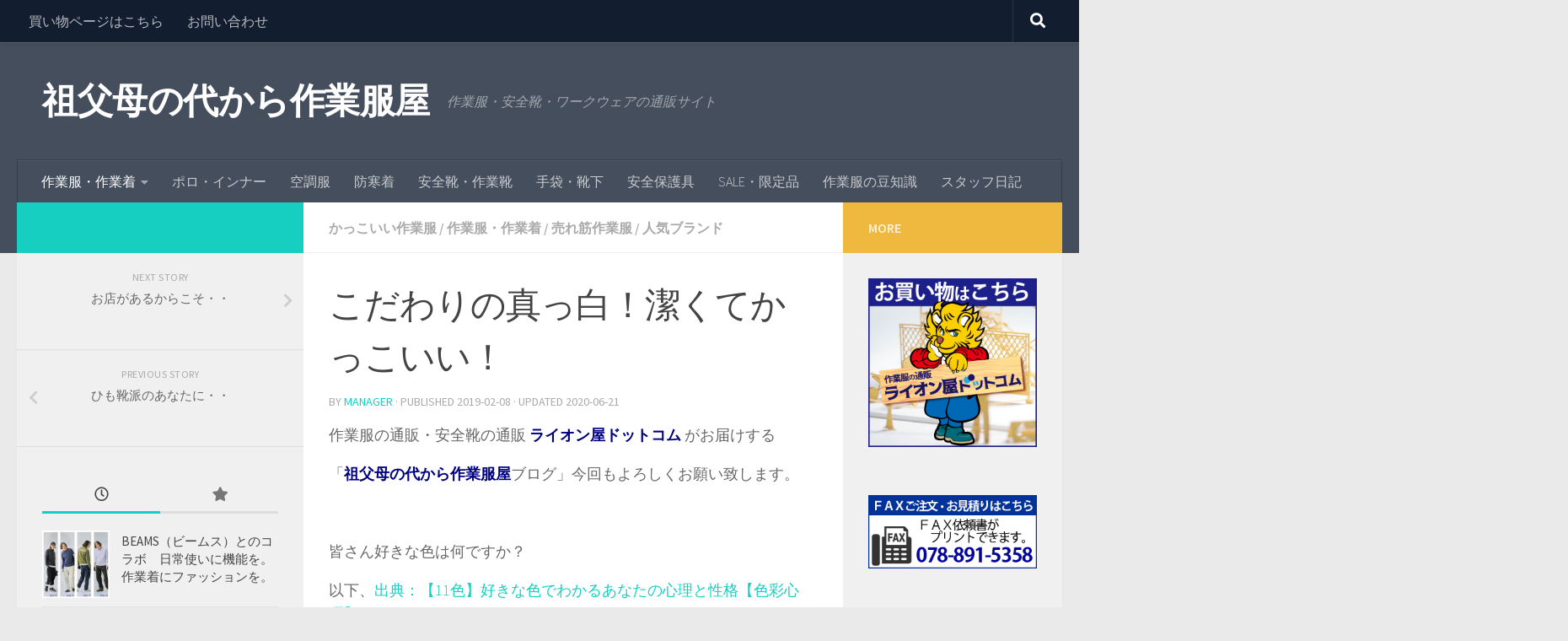

--- FILE ---
content_type: text/html; charset=UTF-8
request_url: https://lion-ya.com/blog/?p=725
body_size: 18144
content:
<!DOCTYPE html>
<html class="no-js" lang="ja" prefix="og: http://ogp.me/ns#">
<head>
  <meta charset="UTF-8">
  <meta name="viewport" content="width=device-width, initial-scale=1.0">
  <link rel="profile" href="http://gmpg.org/xfn/11">
  <link rel="pingback" href="https://lion-ya.com/blog/xmlrpc.php">

  <title>こだわりの真っ白！潔くてかっこいい！ - 祖父母の代から作業服屋</title>
<script>document.documentElement.className = document.documentElement.className.replace("no-js","js");</script>

<!-- This site is optimized with the Yoast SEO plugin v9.1 - https://yoast.com/wordpress/plugins/seo/ -->
<meta name="description" content="白の作業服、ホワイト作業着をお探しの方に吉報。作業服はどうしても汚れてしまうことが多いですよね。でもあえて真っ白な作業服をお召しになるお客様が結構おられます。作業服に白、とても潔くとってもかっこいい。今回のブログはまっ白な作業服をご紹介。寅壱（トライチ・toraichi）3942シリーズはサラシという名の白い作業服があります。日本性の綿100％年間対応生地で一年中着ていただけます。また綿素材で肌触りがよく汚れ落ちもいい。Jawin（ジャウィン・自重堂）の白は夏専用素材。薄手の綿と綿ポリ混紡の2種類。白で潔く、いかにも仕事が出来る男！って感じ。さらに中国産業からポリエステル100％の1968アクティブブルゾンが登場！撥水加工で汚れがつきにくく、シワにならないのでキレイが続く。ワークシーンに欠かせない作業服・作業着・ユニフォーム・仕事着を激安価格で提供する通販サイト「ライオン屋ドットコム」　定価の半額は当たり前！最大55％値引きの圧倒的な低価格でネット通信販売中！作業服1枚から社名刺繍無料・2点以上で数量割引・10,000円以上で送料無料、手数料無料・安心の税込価格、さらに会員様にはお買上金額に応じて永久不滅ポイントが付きます。安心の実店舗ライオン屋東神戸店が運営中！"/>
<link rel="canonical" href="https://lion-ya.com/blog/?p=725" />
<meta property="og:locale" content="ja_JP" />
<meta property="og:type" content="article" />
<meta property="og:title" content="こだわりの真っ白！潔くてかっこいい！ - 祖父母の代から作業服屋" />
<meta property="og:description" content="白の作業服、ホワイト作業着をお探しの方に吉報。作業服はどうしても汚れてしまうことが多いですよね。でもあえて真っ白な作業服をお召しになるお客様が結構おられます。作業服に白、とても潔くとってもかっこいい。今回のブログはまっ白な作業服をご紹介。寅壱（トライチ・toraichi）3942シリーズはサラシという名の白い作業服があります。日本性の綿100％年間対応生地で一年中着ていただけます。また綿素材で肌触りがよく汚れ落ちもいい。Jawin（ジャウィン・自重堂）の白は夏専用素材。薄手の綿と綿ポリ混紡の2種類。白で潔く、いかにも仕事が出来る男！って感じ。さらに中国産業からポリエステル100％の1968アクティブブルゾンが登場！撥水加工で汚れがつきにくく、シワにならないのでキレイが続く。ワークシーンに欠かせない作業服・作業着・ユニフォーム・仕事着を激安価格で提供する通販サイト「ライオン屋ドットコム」　定価の半額は当たり前！最大55％値引きの圧倒的な低価格でネット通信販売中！作業服1枚から社名刺繍無料・2点以上で数量割引・10,000円以上で送料無料、手数料無料・安心の税込価格、さらに会員様にはお買上金額に応じて永久不滅ポイントが付きます。安心の実店舗ライオン屋東神戸店が運営中！" />
<meta property="og:url" content="https://lion-ya.com/blog/?p=725" />
<meta property="og:site_name" content="祖父母の代から作業服屋" />
<meta property="article:tag" content="自重堂" />
<meta property="article:tag" content="かっこいい" />
<meta property="article:tag" content="中国産業" />
<meta property="article:tag" content="ユニフォーム" />
<meta property="article:tag" content="Jawin" />
<meta property="article:tag" content="ジャウィン" />
<meta property="article:tag" content="cuc" />
<meta property="article:tag" content="シロ" />
<meta property="article:tag" content="白" />
<meta property="article:tag" content="白い作業服" />
<meta property="article:tag" content="白い作業着" />
<meta property="article:tag" content="真っ白" />
<meta property="article:tag" content="まっしろ" />
<meta property="article:tag" content="サラシ" />
<meta property="article:tag" content="綿100" />
<meta property="article:tag" content="ホワイト" />
<meta property="article:tag" content="Jawin55000" />
<meta property="article:tag" content="Jawin55400" />
<meta property="article:tag" content="ライオン屋" />
<meta property="article:tag" content="ライオン屋ドットコム" />
<meta property="article:tag" content="通販" />
<meta property="article:tag" content="ライオン" />
<meta property="article:tag" content="アクティブブルゾン" />
<meta property="article:tag" content="シーズクラブ" />
<meta property="article:tag" content="C&#039;sCLUB" />
<meta property="article:section" content="作業服・作業着" />
<meta property="article:published_time" content="2019-02-08T08:15:06+00:00" />
<meta property="article:modified_time" content="2020-06-21T09:43:12+00:00" />
<meta property="og:updated_time" content="2020-06-21T09:43:12+00:00" />
<meta property="og:image" content="https://lion-ya.com/blog/wp-content/uploads/2019/02/3942-model.jpg" />
<meta property="og:image:secure_url" content="https://lion-ya.com/blog/wp-content/uploads/2019/02/3942-model.jpg" />
<meta property="og:image:width" content="600" />
<meta property="og:image:height" content="600" />
<meta name="twitter:card" content="summary_large_image" />
<meta name="twitter:description" content="白の作業服、ホワイト作業着をお探しの方に吉報。作業服はどうしても汚れてしまうことが多いですよね。でもあえて真っ白な作業服をお召しになるお客様が結構おられます。作業服に白、とても潔くとってもかっこいい。今回のブログはまっ白な作業服をご紹介。寅壱（トライチ・toraichi）3942シリーズはサラシという名の白い作業服があります。日本性の綿100％年間対応生地で一年中着ていただけます。また綿素材で肌触りがよく汚れ落ちもいい。Jawin（ジャウィン・自重堂）の白は夏専用素材。薄手の綿と綿ポリ混紡の2種類。白で潔く、いかにも仕事が出来る男！って感じ。さらに中国産業からポリエステル100％の1968アクティブブルゾンが登場！撥水加工で汚れがつきにくく、シワにならないのでキレイが続く。ワークシーンに欠かせない作業服・作業着・ユニフォーム・仕事着を激安価格で提供する通販サイト「ライオン屋ドットコム」　定価の半額は当たり前！最大55％値引きの圧倒的な低価格でネット通信販売中！作業服1枚から社名刺繍無料・2点以上で数量割引・10,000円以上で送料無料、手数料無料・安心の税込価格、さらに会員様にはお買上金額に応じて永久不滅ポイントが付きます。安心の実店舗ライオン屋東神戸店が運営中！" />
<meta name="twitter:title" content="こだわりの真っ白！潔くてかっこいい！ - 祖父母の代から作業服屋" />
<meta name="twitter:image" content="https://lion-ya.com/blog/wp-content/uploads/2019/02/3942-model.jpg" />
<!-- / Yoast SEO plugin. -->

<link rel='dns-prefetch' href='//s.w.org' />
<link rel="alternate" type="application/rss+xml" title="祖父母の代から作業服屋 &raquo; フィード" href="https://lion-ya.com/blog/?feed=rss2" />
<link rel="alternate" type="application/rss+xml" title="祖父母の代から作業服屋 &raquo; コメントフィード" href="https://lion-ya.com/blog/?feed=comments-rss2" />
<link id="hu-user-gfont" href="//fonts.googleapis.com/css?family=Source+Sans+Pro:400,300italic,300,400italic,600&subset=latin,latin-ext" rel="stylesheet" type="text/css"><link rel="alternate" type="application/rss+xml" title="祖父母の代から作業服屋 &raquo; こだわりの真っ白！潔くてかっこいい！ のコメントのフィード" href="https://lion-ya.com/blog/?feed=rss2&#038;p=725" />
<!-- This site uses the Google Analytics by MonsterInsights plugin v7.3.0 - Using Analytics tracking - https://www.monsterinsights.com/ -->
<script type="text/javascript" data-cfasync="false">
	var mi_version         = '7.3.0';
	var mi_track_user      = true;
	var mi_no_track_reason = '';
	
	var disableStr = 'ga-disable-UA-113421413-1';

	/* Function to detect opted out users */
	function __gaTrackerIsOptedOut() {
		return document.cookie.indexOf(disableStr + '=true') > -1;
	}

	/* Disable tracking if the opt-out cookie exists. */
	if ( __gaTrackerIsOptedOut() ) {
		window[disableStr] = true;
	}

	/* Opt-out function */
	function __gaTrackerOptout() {
	  document.cookie = disableStr + '=true; expires=Thu, 31 Dec 2099 23:59:59 UTC; path=/';
	  window[disableStr] = true;
	}
	
	if ( mi_track_user ) {
		(function(i,s,o,g,r,a,m){i['GoogleAnalyticsObject']=r;i[r]=i[r]||function(){
			(i[r].q=i[r].q||[]).push(arguments)},i[r].l=1*new Date();a=s.createElement(o),
			m=s.getElementsByTagName(o)[0];a.async=1;a.src=g;m.parentNode.insertBefore(a,m)
		})(window,document,'script','//www.google-analytics.com/analytics.js','__gaTracker');

		__gaTracker('create', 'UA-113421413-1', 'auto');
		__gaTracker('set', 'forceSSL', true);
		__gaTracker('require', 'displayfeatures');
		__gaTracker('require', 'linkid', 'linkid.js');
		__gaTracker('send','pageview');
	} else {
		console.log( "" );
		(function() {
			/* https://developers.google.com/analytics/devguides/collection/analyticsjs/ */
			var noopfn = function() {
				return null;
			};
			var noopnullfn = function() {
				return null;
			};
			var Tracker = function() {
				return null;
			};
			var p = Tracker.prototype;
			p.get = noopfn;
			p.set = noopfn;
			p.send = noopfn;
			var __gaTracker = function() {
				var len = arguments.length;
				if ( len === 0 ) {
					return;
				}
				var f = arguments[len-1];
				if ( typeof f !== 'object' || f === null || typeof f.hitCallback !== 'function' ) {
					console.log( 'Not running function __gaTracker(' + arguments[0] + " ....) because you are not being tracked. " + mi_no_track_reason );
					return;
				}
				try {
					f.hitCallback();
				} catch (ex) {

				}
			};
			__gaTracker.create = function() {
				return new Tracker();
			};
			__gaTracker.getByName = noopnullfn;
			__gaTracker.getAll = function() {
				return [];
			};
			__gaTracker.remove = noopfn;
			window['__gaTracker'] = __gaTracker;
					})();
		}
</script>
<!-- / Google Analytics by MonsterInsights -->
		<script type="text/javascript">
			window._wpemojiSettings = {"baseUrl":"https:\/\/s.w.org\/images\/core\/emoji\/11\/72x72\/","ext":".png","svgUrl":"https:\/\/s.w.org\/images\/core\/emoji\/11\/svg\/","svgExt":".svg","source":{"concatemoji":"https:\/\/lion-ya.com\/blog\/wp-includes\/js\/wp-emoji-release.min.js?ver=4.9.8"}};
			!function(a,b,c){function d(a,b){var c=String.fromCharCode;l.clearRect(0,0,k.width,k.height),l.fillText(c.apply(this,a),0,0);var d=k.toDataURL();l.clearRect(0,0,k.width,k.height),l.fillText(c.apply(this,b),0,0);var e=k.toDataURL();return d===e}function e(a){var b;if(!l||!l.fillText)return!1;switch(l.textBaseline="top",l.font="600 32px Arial",a){case"flag":return!(b=d([55356,56826,55356,56819],[55356,56826,8203,55356,56819]))&&(b=d([55356,57332,56128,56423,56128,56418,56128,56421,56128,56430,56128,56423,56128,56447],[55356,57332,8203,56128,56423,8203,56128,56418,8203,56128,56421,8203,56128,56430,8203,56128,56423,8203,56128,56447]),!b);case"emoji":return b=d([55358,56760,9792,65039],[55358,56760,8203,9792,65039]),!b}return!1}function f(a){var c=b.createElement("script");c.src=a,c.defer=c.type="text/javascript",b.getElementsByTagName("head")[0].appendChild(c)}var g,h,i,j,k=b.createElement("canvas"),l=k.getContext&&k.getContext("2d");for(j=Array("flag","emoji"),c.supports={everything:!0,everythingExceptFlag:!0},i=0;i<j.length;i++)c.supports[j[i]]=e(j[i]),c.supports.everything=c.supports.everything&&c.supports[j[i]],"flag"!==j[i]&&(c.supports.everythingExceptFlag=c.supports.everythingExceptFlag&&c.supports[j[i]]);c.supports.everythingExceptFlag=c.supports.everythingExceptFlag&&!c.supports.flag,c.DOMReady=!1,c.readyCallback=function(){c.DOMReady=!0},c.supports.everything||(h=function(){c.readyCallback()},b.addEventListener?(b.addEventListener("DOMContentLoaded",h,!1),a.addEventListener("load",h,!1)):(a.attachEvent("onload",h),b.attachEvent("onreadystatechange",function(){"complete"===b.readyState&&c.readyCallback()})),g=c.source||{},g.concatemoji?f(g.concatemoji):g.wpemoji&&g.twemoji&&(f(g.twemoji),f(g.wpemoji)))}(window,document,window._wpemojiSettings);
		</script>
		<style type="text/css">
img.wp-smiley,
img.emoji {
	display: inline !important;
	border: none !important;
	box-shadow: none !important;
	height: 1em !important;
	width: 1em !important;
	margin: 0 .07em !important;
	vertical-align: -0.1em !important;
	background: none !important;
	padding: 0 !important;
}
</style>
<link rel='stylesheet' id='hueman-main-style-css'  href='https://lion-ya.com/blog/wp-content/themes/hueman/assets/front/css/main.min.css?ver=3.3.27' type='text/css' media='all' />
<style id='hueman-main-style-inline-css' type='text/css'>
body { font-family:'Source Sans Pro', Arial, sans-serif;font-size:1.00rem }@media only screen and (min-width: 720px) {
        .nav > li { font-size:1.00rem; }
      }.is-scrolled #header #nav-mobile { background-color: #454e5c; background-color: rgba(69,78,92,0.90) }body { background-color: #eaeaea; }
</style>
<link rel='stylesheet' id='theme-stylesheet-css'  href='https://lion-ya.com/blog/wp-content/themes/hueman-child/style.css?ver=3.3.27.1522888272' type='text/css' media='all' />
<link rel='stylesheet' id='hueman-font-awesome-css'  href='https://lion-ya.com/blog/wp-content/themes/hueman/assets/front/css/font-awesome.min.css?ver=3.3.27' type='text/css' media='all' />
<script type='text/javascript'>
/* <![CDATA[ */
var monsterinsights_frontend = {"js_events_tracking":"true","is_debug_mode":"false","download_extensions":"doc,exe,js,pdf,ppt,tgz,zip,xls","inbound_paths":"","home_url":"https:\/\/lion-ya.com\/blog","track_download_as":"event","internal_label":"int","hash_tracking":"false"};
/* ]]> */
</script>
<script type='text/javascript' src='https://lion-ya.com/blog/wp-content/plugins/google-analytics-for-wordpress/assets/js/frontend.min.js?ver=7.3.0'></script>
<script type='text/javascript' src='https://lion-ya.com/blog/wp-includes/js/jquery/jquery.js?ver=1.12.4'></script>
<script type='text/javascript' src='https://lion-ya.com/blog/wp-includes/js/jquery/jquery-migrate.min.js?ver=1.4.1'></script>
<link rel='https://api.w.org/' href='https://lion-ya.com/blog/index.php?rest_route=/' />
<link rel="EditURI" type="application/rsd+xml" title="RSD" href="https://lion-ya.com/blog/xmlrpc.php?rsd" />
<link rel="wlwmanifest" type="application/wlwmanifest+xml" href="https://lion-ya.com/blog/wp-includes/wlwmanifest.xml" /> 
<meta name="generator" content="WordPress 4.9.8" />
<link rel='shortlink' href='https://lion-ya.com/blog/?p=725' />
<link rel="alternate" type="application/json+oembed" href="https://lion-ya.com/blog/index.php?rest_route=%2Foembed%2F1.0%2Fembed&#038;url=https%3A%2F%2Flion-ya.com%2Fblog%2F%3Fp%3D725" />
<link rel="alternate" type="text/xml+oembed" href="https://lion-ya.com/blog/index.php?rest_route=%2Foembed%2F1.0%2Fembed&#038;url=https%3A%2F%2Flion-ya.com%2Fblog%2F%3Fp%3D725&#038;format=xml" />
<!--[if lt IE 9]>
<script src="https://lion-ya.com/blog/wp-content/themes/hueman/assets/front/js/ie/html5shiv-printshiv.min.js"></script>
<script src="https://lion-ya.com/blog/wp-content/themes/hueman/assets/front/js/ie/selectivizr.js"></script>
<![endif]-->
</head>

<body class="post-template-default single single-post postid-725 single-format-standard col-3cm full-width topbar-enabled header-desktop-sticky header-mobile-sticky chrome">

<div id="wrapper">

  
  <header id="header" class="top-menu-mobile-on one-mobile-menu top_menu header-ads-desktop  topbar-transparent no-header-img">
        <nav class="nav-container group mobile-menu mobile-sticky " id="nav-mobile" data-menu-id="header-1">
  <div class="mobile-title-logo-in-header">                  <p class="site-title"><a class="custom-logo-link" href="https://lion-ya.com/blog/" rel="home" title="祖父母の代から作業服屋 | Home page">祖父母の代から作業服屋</a></p>
                </div>
        
                    <!-- <div class="ham__navbar-toggler collapsed" aria-expanded="false">
          <div class="ham__navbar-span-wrapper">
            <span class="ham-toggler-menu__span"></span>
          </div>
        </div> -->
        <div class="ham__navbar-toggler-two collapsed" title="Menu" aria-expanded="false">
          <div class="ham__navbar-span-wrapper">
            <span class="line line-1"></span>
            <span class="line line-2"></span>
            <span class="line line-3"></span>
          </div>
        </div>
            
      <div class="nav-text"></div>
      <div class="nav-wrap container">
                  <ul class="nav container-inner group mobile-search">
                            <li>
                  <form method="get" class="searchform themeform" action="https://lion-ya.com/blog/">
	<div>
		<input type="text" class="search" name="s" onblur="if(this.value=='')this.value='To search type and hit enter';" onfocus="if(this.value=='To search type and hit enter')this.value='';" value="To search type and hit enter" />
	</div>
</form>                </li>
                      </ul>
                <ul id="menu-sub-menu" class="nav container-inner group"><li id="menu-item-129" class="menu-item menu-item-type-custom menu-item-object-custom menu-item-129"><a href="https://lion-ya.com/">買い物ページはこちら</a></li>
<li id="menu-item-130" class="menu-item menu-item-type-custom menu-item-object-custom menu-item-130"><a href="https://lion-ya.com/contact/">お問い合わせ</a></li>
</ul>      </div>
</nav><!--/#nav-topbar-->  
        <nav class="nav-container group desktop-menu desktop-sticky " id="nav-topbar" data-menu-id="header-2">
    <div class="nav-text"></div>
  <div class="topbar-toggle-down">
    <i class="fas fa-angle-double-down" aria-hidden="true" data-toggle="down" title="Expand menu"></i>
    <i class="fas fa-angle-double-up" aria-hidden="true" data-toggle="up" title="Collapse menu"></i>
  </div>
  <div class="nav-wrap container">
    <ul id="menu-sub-menu-1" class="nav container-inner group"><li class="menu-item menu-item-type-custom menu-item-object-custom menu-item-129"><a href="https://lion-ya.com/">買い物ページはこちら</a></li>
<li class="menu-item menu-item-type-custom menu-item-object-custom menu-item-130"><a href="https://lion-ya.com/contact/">お問い合わせ</a></li>
</ul>  </div>
      <div id="topbar-header-search" class="container">
      <div class="container-inner">
        <div class="toggle-search"><i class="fas fa-search"></i></div>
        <div class="search-expand">
          <div class="search-expand-inner"><form method="get" class="searchform themeform" action="https://lion-ya.com/blog/">
	<div>
		<input type="text" class="search" name="s" onblur="if(this.value=='')this.value='To search type and hit enter';" onfocus="if(this.value=='To search type and hit enter')this.value='';" value="To search type and hit enter" />
	</div>
</form></div>
        </div>
      </div><!--/.container-inner-->
    </div><!--/.container-->
  
</nav><!--/#nav-topbar-->  
  <div class="container group">
        <div class="container-inner">

                    <div class="group pad central-header-zone">
                  <div class="logo-tagline-group">
                                        <p class="site-title"><a class="custom-logo-link" href="https://lion-ya.com/blog/" rel="home" title="祖父母の代から作業服屋 | Home page">祖父母の代から作業服屋</a></p>
                                                                <p class="site-description">作業服・安全靴・ワークウェアの通販サイト</p>
                                        </div>

                                </div>
      
                <nav class="nav-container group desktop-menu " id="nav-header" data-menu-id="header-3">
    <div class="nav-text"><!-- put your mobile menu text here --></div>

  <div class="nav-wrap container">
        <ul id="menu-main-menu" class="nav container-inner group"><li id="menu-item-31" class="menu-item menu-item-type-taxonomy menu-item-object-category current-post-ancestor current-menu-parent current-post-parent menu-item-has-children menu-item-31"><a href="https://lion-ya.com/blog/?cat=2">作業服・作業着</a>
<ul class="sub-menu">
	<li id="menu-item-32" class="menu-item menu-item-type-taxonomy menu-item-object-category current-post-ancestor current-menu-parent current-post-parent menu-item-32"><a href="https://lion-ya.com/blog/?cat=3">かっこいい作業服</a></li>
	<li id="menu-item-33" class="menu-item menu-item-type-taxonomy menu-item-object-category menu-item-33"><a href="https://lion-ya.com/blog/?cat=4">大きいサイズのある作業服</a></li>
	<li id="menu-item-34" class="menu-item menu-item-type-taxonomy menu-item-object-category menu-item-34"><a href="https://lion-ya.com/blog/?cat=8">レディースサイズのある作業服</a></li>
	<li id="menu-item-35" class="menu-item menu-item-type-taxonomy menu-item-object-category menu-item-35"><a href="https://lion-ya.com/blog/?cat=7">綿100％作業服</a></li>
	<li id="menu-item-36" class="menu-item menu-item-type-taxonomy menu-item-object-category current-post-ancestor current-menu-parent current-post-parent menu-item-36"><a href="https://lion-ya.com/blog/?cat=6">売れ筋作業服</a></li>
	<li id="menu-item-37" class="menu-item menu-item-type-taxonomy menu-item-object-category current-post-ancestor current-menu-parent current-post-parent menu-item-37"><a href="https://lion-ya.com/blog/?cat=5">人気ブランド</a></li>
</ul>
</li>
<li id="menu-item-38" class="menu-item menu-item-type-taxonomy menu-item-object-category menu-item-38"><a href="https://lion-ya.com/blog/?cat=17">ポロ・インナー</a></li>
<li id="menu-item-39" class="menu-item menu-item-type-taxonomy menu-item-object-category menu-item-39"><a href="https://lion-ya.com/blog/?cat=16">空調服</a></li>
<li id="menu-item-40" class="menu-item menu-item-type-taxonomy menu-item-object-category menu-item-40"><a href="https://lion-ya.com/blog/?cat=15">防寒着</a></li>
<li id="menu-item-41" class="menu-item menu-item-type-taxonomy menu-item-object-category menu-item-41"><a href="https://lion-ya.com/blog/?cat=14">安全靴・作業靴</a></li>
<li id="menu-item-42" class="menu-item menu-item-type-taxonomy menu-item-object-category menu-item-42"><a href="https://lion-ya.com/blog/?cat=13">手袋・靴下</a></li>
<li id="menu-item-43" class="menu-item menu-item-type-taxonomy menu-item-object-category menu-item-43"><a href="https://lion-ya.com/blog/?cat=12">安全保護具</a></li>
<li id="menu-item-44" class="menu-item menu-item-type-taxonomy menu-item-object-category menu-item-44"><a href="https://lion-ya.com/blog/?cat=11">SALE・限定品</a></li>
<li id="menu-item-45" class="menu-item menu-item-type-taxonomy menu-item-object-category menu-item-45"><a href="https://lion-ya.com/blog/?cat=10">作業服の豆知識</a></li>
<li id="menu-item-46" class="menu-item menu-item-type-taxonomy menu-item-object-category menu-item-46"><a href="https://lion-ya.com/blog/?cat=9">スタッフ日記</a></li>
</ul>  </div>
</nav><!--/#nav-header-->      
    </div><!--/.container-inner-->
      </div><!--/.container-->

</header><!--/#header-->
  
  <div class="container" id="page">
    <div class="container-inner">
            <div class="main">
        <div class="main-inner group">
          
              <section class="content">
              <div class="page-title pad group">
          	    		<ul class="meta-single group">
    			<li class="category"><a href="https://lion-ya.com/blog/?cat=3" rel="category">かっこいい作業服</a> <span>/</span> <a href="https://lion-ya.com/blog/?cat=2" rel="category">作業服・作業着</a> <span>/</span> <a href="https://lion-ya.com/blog/?cat=6" rel="category">売れ筋作業服</a> <span>/</span> <a href="https://lion-ya.com/blog/?cat=5" rel="category">人気ブランド</a></li>
    			    		</ul>

    	
    </div><!--/.page-title-->
          <div class="pad group">
              <article class="post-725 post type-post status-publish format-standard has-post-thumbnail hentry category-cool category-work-clothes category-selling-clothes category-popular-brand tag-76 tag-84 tag-100 tag-121 tag-jawin tag-182 tag-cuc tag-250 tag-251 tag-252 tag-253 tag-254 tag-255 tag-256 tag-260 tag-261 tag-jawin55000 tag-jawin55400 tag-304 tag-305 tag-306 tag-481 tag-599 tag-600 tag-csclub">
    <div class="post-inner group">

      <h1 class="post-title entry-title">こだわりの真っ白！潔くてかっこいい！</h1>
<p class="post-byline">by   <span class="vcard author">
     <span class="fn"><a href="https://lion-ya.com/blog/?author=1" title="manager の投稿" rel="author">manager</a></span>
   </span> &middot;
                            Published <time class="published" datetime="2019-02-08">2019-02-08</time>
              &middot; Updated <time class="updated" datetime="2020-06-21">2020-06-21</time>
               </p>
      
      <div class="clear"></div>

      <div class="entry themeform">
        <div class="entry-inner">
          <p>作業服の通販・安全靴の通販<strong><span style="color: #000080;"> <a style="color: #000080;" href="https://lion-ya.com/">ライオン屋ドットコム</a></span></strong> がお届けする</p>
<p>「<strong><span style="color: #000080;">祖父母の代から作業服屋</span></strong>ブログ」今回もよろしくお願い致します。</p>
<p>&nbsp;</p>
<p>皆さん好きな色は何ですか？</p>
<p>以下、<a href="https://matome.naver.jp/odai/2137246623056807101" target="_blank" rel="noopener">出典：【11色】好きな色でわかるあなたの心理と性格【色彩心理】</a></p>
<p><img class="alignnone wp-image-727" src="http://lion-ya.com/blog/wp-content/uploads/2019/02/2d8067e03d78b126094a60bb661c8dd4.jpg" alt="" width="50" height="50" srcset="https://lion-ya.com/blog/wp-content/uploads/2019/02/2d8067e03d78b126094a60bb661c8dd4.jpg 100w, https://lion-ya.com/blog/wp-content/uploads/2019/02/2d8067e03d78b126094a60bb661c8dd4-150x150.jpg 150w, https://lion-ya.com/blog/wp-content/uploads/2019/02/2d8067e03d78b126094a60bb661c8dd4-160x160.jpg 160w, https://lion-ya.com/blog/wp-content/uploads/2019/02/2d8067e03d78b126094a60bb661c8dd4-320x320.jpg 320w" sizes="(max-width: 50px) 100vw, 50px" /></p>
<p>赤：生きようとするエネルギーが強い人である。あらゆることに欲張り屋さんなので、すべてが人並み以上になる。</p>
<p><img class="alignnone wp-image-728" src="http://lion-ya.com/blog/wp-content/uploads/2019/02/e86638b52f2028b1ff3685e13bfd71ac.jpg" alt="" width="50" height="50" srcset="https://lion-ya.com/blog/wp-content/uploads/2019/02/e86638b52f2028b1ff3685e13bfd71ac.jpg 100w, https://lion-ya.com/blog/wp-content/uploads/2019/02/e86638b52f2028b1ff3685e13bfd71ac-150x150.jpg 150w, https://lion-ya.com/blog/wp-content/uploads/2019/02/e86638b52f2028b1ff3685e13bfd71ac-160x160.jpg 160w, https://lion-ya.com/blog/wp-content/uploads/2019/02/e86638b52f2028b1ff3685e13bfd71ac-320x320.jpg 320w" sizes="(max-width: 50px) 100vw, 50px" /></p>
<p>オレンジ：物事にあまりこだわらず、諦めが早い。陽気で社交的、温かい心の持ち主で、人なつっこく、誰からも愛される人柄。</p>
<p><img class="alignnone wp-image-729" src="http://lion-ya.com/blog/wp-content/uploads/2019/02/d30d7c35123ab31bcb2aa33be1772f0e.jpg" alt="" width="50" height="50" srcset="https://lion-ya.com/blog/wp-content/uploads/2019/02/d30d7c35123ab31bcb2aa33be1772f0e.jpg 100w, https://lion-ya.com/blog/wp-content/uploads/2019/02/d30d7c35123ab31bcb2aa33be1772f0e-150x150.jpg 150w, https://lion-ya.com/blog/wp-content/uploads/2019/02/d30d7c35123ab31bcb2aa33be1772f0e-160x160.jpg 160w, https://lion-ya.com/blog/wp-content/uploads/2019/02/d30d7c35123ab31bcb2aa33be1772f0e-320x320.jpg 320w" sizes="(max-width: 50px) 100vw, 50px" /></p>
<p>黄：頭がよく、現状に満足できず、常にあたらしいものをもとめます。ビジネスで成功する人が多いタイプ。</p>
<p><img class="alignnone wp-image-734" src="http://lion-ya.com/blog/wp-content/uploads/2019/02/243c9d0aacac096e8b06f51af4e71e55.jpg" alt="" width="50" height="50" srcset="https://lion-ya.com/blog/wp-content/uploads/2019/02/243c9d0aacac096e8b06f51af4e71e55.jpg 100w, https://lion-ya.com/blog/wp-content/uploads/2019/02/243c9d0aacac096e8b06f51af4e71e55-150x150.jpg 150w, https://lion-ya.com/blog/wp-content/uploads/2019/02/243c9d0aacac096e8b06f51af4e71e55-160x160.jpg 160w, https://lion-ya.com/blog/wp-content/uploads/2019/02/243c9d0aacac096e8b06f51af4e71e55-320x320.jpg 320w" sizes="(max-width: 50px) 100vw, 50px" /></p>
<p>緑：基本的に穏やかで、何事においても堅実さが際立ち、我慢強さもあります。手堅く成功をおさめるタイプ。</p>
<p><img class="alignnone wp-image-726" src="http://lion-ya.com/blog/wp-content/uploads/2019/02/14af41f0af0d16f3084cde41abd5788d.jpg" alt="" width="50" height="50" srcset="https://lion-ya.com/blog/wp-content/uploads/2019/02/14af41f0af0d16f3084cde41abd5788d.jpg 100w, https://lion-ya.com/blog/wp-content/uploads/2019/02/14af41f0af0d16f3084cde41abd5788d-150x150.jpg 150w, https://lion-ya.com/blog/wp-content/uploads/2019/02/14af41f0af0d16f3084cde41abd5788d-160x160.jpg 160w, https://lion-ya.com/blog/wp-content/uploads/2019/02/14af41f0af0d16f3084cde41abd5788d-320x320.jpg 320w" sizes="(max-width: 50px) 100vw, 50px" /></p>
<p>青：理知的で誠実、控えめな内向的な性格。どんなことにも感情的にならず、冷静に物事を判断できる。</p>
<p><img class="alignnone wp-image-735" src="http://lion-ya.com/blog/wp-content/uploads/2019/02/dbf46fcf2ba6a830449ddd57eab740af.jpg" alt="" width="50" height="50" srcset="https://lion-ya.com/blog/wp-content/uploads/2019/02/dbf46fcf2ba6a830449ddd57eab740af.jpg 100w, https://lion-ya.com/blog/wp-content/uploads/2019/02/dbf46fcf2ba6a830449ddd57eab740af-150x150.jpg 150w, https://lion-ya.com/blog/wp-content/uploads/2019/02/dbf46fcf2ba6a830449ddd57eab740af-160x160.jpg 160w, https://lion-ya.com/blog/wp-content/uploads/2019/02/dbf46fcf2ba6a830449ddd57eab740af-320x320.jpg 320w" sizes="(max-width: 50px) 100vw, 50px" /></p>
<p>紫：とても繊細で、想像力が豊かなロマンチスト。人と違うことがしたい、神秘的、高尚なものに関心を持ちやすい。</p>
<p><img class="alignnone wp-image-733" src="http://lion-ya.com/blog/wp-content/uploads/2019/02/ee5b790c89a6e8811e7b3c97ee79534c.jpg" alt="" width="50" height="50" srcset="https://lion-ya.com/blog/wp-content/uploads/2019/02/ee5b790c89a6e8811e7b3c97ee79534c.jpg 100w, https://lion-ya.com/blog/wp-content/uploads/2019/02/ee5b790c89a6e8811e7b3c97ee79534c-150x150.jpg 150w, https://lion-ya.com/blog/wp-content/uploads/2019/02/ee5b790c89a6e8811e7b3c97ee79534c-160x160.jpg 160w, https://lion-ya.com/blog/wp-content/uploads/2019/02/ee5b790c89a6e8811e7b3c97ee79534c-320x320.jpg 320w" sizes="(max-width: 50px) 100vw, 50px" /></p>
<p>ピンク：どんなときでも大きな心で受け止める愛情深い人。優しく穏やかなロマンチスト。</p>
<p><img class="alignnone wp-image-736" src="http://lion-ya.com/blog/wp-content/uploads/2019/02/d2a7247d2626ccdea146dc869a4f48c4.jpg" alt="" width="50" height="50" srcset="https://lion-ya.com/blog/wp-content/uploads/2019/02/d2a7247d2626ccdea146dc869a4f48c4.jpg 100w, https://lion-ya.com/blog/wp-content/uploads/2019/02/d2a7247d2626ccdea146dc869a4f48c4-150x150.jpg 150w, https://lion-ya.com/blog/wp-content/uploads/2019/02/d2a7247d2626ccdea146dc869a4f48c4-160x160.jpg 160w, https://lion-ya.com/blog/wp-content/uploads/2019/02/d2a7247d2626ccdea146dc869a4f48c4-320x320.jpg 320w" sizes="(max-width: 50px) 100vw, 50px" /></p>
<p>茶：責任感があり、チームワークを作り出す特技を持っているのが特徴。自分を犠牲にして他人に尽くすタイプ。</p>
<p><img class="alignnone wp-image-730" src="http://lion-ya.com/blog/wp-content/uploads/2019/02/ea4a1bf3d2758ed7e9c7b22c0cc31d96.jpg" alt="" width="50" height="50" srcset="https://lion-ya.com/blog/wp-content/uploads/2019/02/ea4a1bf3d2758ed7e9c7b22c0cc31d96.jpg 100w, https://lion-ya.com/blog/wp-content/uploads/2019/02/ea4a1bf3d2758ed7e9c7b22c0cc31d96-150x150.jpg 150w, https://lion-ya.com/blog/wp-content/uploads/2019/02/ea4a1bf3d2758ed7e9c7b22c0cc31d96-160x160.jpg 160w, https://lion-ya.com/blog/wp-content/uploads/2019/02/ea4a1bf3d2758ed7e9c7b22c0cc31d96-320x320.jpg 320w" sizes="(max-width: 50px) 100vw, 50px" /></p>
<p>グレー：優柔不断で自己中心的な性格。だれとでも調子を合わせることができ、自分を主張しない反面、人から干渉されることを嫌う。</p>
<p><img class="alignnone wp-image-732" src="http://lion-ya.com/blog/wp-content/uploads/2019/02/2b90884097ccc51aefd8552f279f3225.jpg" alt="" width="50" height="50" srcset="https://lion-ya.com/blog/wp-content/uploads/2019/02/2b90884097ccc51aefd8552f279f3225.jpg 100w, https://lion-ya.com/blog/wp-content/uploads/2019/02/2b90884097ccc51aefd8552f279f3225-150x150.jpg 150w, https://lion-ya.com/blog/wp-content/uploads/2019/02/2b90884097ccc51aefd8552f279f3225-160x160.jpg 160w, https://lion-ya.com/blog/wp-content/uploads/2019/02/2b90884097ccc51aefd8552f279f3225-320x320.jpg 320w" sizes="(max-width: 50px) 100vw, 50px" /></p>
<p>白：気高く、つねに完璧を求めて努力するタイプ。純粋で誠実、潔癖、真面目で、素直、無邪気な性格。</p>
<p><img class="alignnone wp-image-731" src="http://lion-ya.com/blog/wp-content/uploads/2019/02/8b2d633709bc35789402dbab1d663269.jpg" alt="" width="50" height="50" srcset="https://lion-ya.com/blog/wp-content/uploads/2019/02/8b2d633709bc35789402dbab1d663269.jpg 100w, https://lion-ya.com/blog/wp-content/uploads/2019/02/8b2d633709bc35789402dbab1d663269-150x150.jpg 150w, https://lion-ya.com/blog/wp-content/uploads/2019/02/8b2d633709bc35789402dbab1d663269-160x160.jpg 160w, https://lion-ya.com/blog/wp-content/uploads/2019/02/8b2d633709bc35789402dbab1d663269-320x320.jpg 320w" sizes="(max-width: 50px) 100vw, 50px" /></p>
<p>黒：感情を溜め込む傾向があり、子供っぽいことが嫌いで、クールで大人な自分をアピールする。</p>
<p>&nbsp;</p>
<p>でも、好きな色と買う物の色は違っていることが多いですよね。</p>
<p>私は黄色や赤が好きですが、黄色や赤いものはあまり持っていません。</p>
<p>&nbsp;</p>
<p>洋服でいうと、どうしても汚れが目立ちにくいもの、少しでも痩せて見えるもの(^_^;)を選ぶので、紺や黒、グレーが多くなってしまいがち。</p>
<p>&nbsp;</p>
<p>しかし、お店に来られるお客様で、<span style="color: #000080;"><strong>真っ白な作業服をお探しの方</strong></span>がたまにいらっしゃいます。</p>
<h4><span style="color: #000080;"><strong>作業服に白！</strong></span></h4>
<p>結構、勇気のあるご決断！白の作業服は潔くてかっこいいんです！</p>
<p>&nbsp;</p>
<p>各メーカーともシルバー、ベージュなど白っぽい色は多くありますが</p>
<p>真っ白の作業服はあまりありません。</p>
<p>&nbsp;</p>
<p>－－－－－－－－－－－－－－－－－－－－－－－－－－－－</p>
<p>2020年3月追記</p>
<p>ここに寅壱3942シリーズのサラシ（白）の作業服をご紹介しておりましたが、製品の状態が安定せず非掲載にしております。</p>
<p>お取扱いは可能ですので、お探しの方はお問合せください。</p>
<p><a href="https://lion-ya.com/contact/index.php" target="_blank" rel="noopener">お問合せはこちらから</a></p>
<p>－－－－－－－－－－－－－－－－－－－－－－－－－－－－</p>
<p>&nbsp;</p>
<p>&nbsp;</p>
<p>生地が薄めの<span style="color: #000080;"><strong>春夏商品</strong></span>でしたら、下の２つがあります。</p>
<p>同じシリーズの秋冬用には真っ白の展開はございません。</p>
<h4><span style="color: #000080;"><strong><a style="color: #000080;" href="https://lion-ya.com/products/detail.php?product_id=1083&amp;utm_source=blog&amp;utm_medium=post&amp;utm_campaign=blog190208">JAWIN55000 渋色系ジーニング　綿100%長袖ジャンパー【社名刺繍無料】</a></strong></span></h4>
<p><a href="https://lion-ya.com/products/detail.php?product_id=1083"><img class="alignnone size-full wp-image-742" src="http://lion-ya.com/blog/wp-content/uploads/2019/02/jawin55000-3.jpg" alt="" width="500" height="500" srcset="https://lion-ya.com/blog/wp-content/uploads/2019/02/jawin55000-3.jpg 500w, https://lion-ya.com/blog/wp-content/uploads/2019/02/jawin55000-3-150x150.jpg 150w, https://lion-ya.com/blog/wp-content/uploads/2019/02/jawin55000-3-300x300.jpg 300w, https://lion-ya.com/blog/wp-content/uploads/2019/02/jawin55000-3-160x160.jpg 160w, https://lion-ya.com/blog/wp-content/uploads/2019/02/jawin55000-3-320x320.jpg 320w" sizes="(max-width: 500px) 100vw, 500px" /></a></p>
<h4><span style="color: #000080;"><strong><a style="color: #000080;" href="https://lion-ya.com/products/detail.php?product_id=1125&amp;utm_source=blog&amp;utm_medium=post&amp;utm_campaign=blog190208">JAWIN55400 ライダーステイスト　長袖ジャンパー【社名刺繍無料】</a></strong></span></h4>
<p><a href="https://lion-ya.com/products/detail.php?product_id=1125"><img class="alignnone size-full wp-image-743" src="http://lion-ya.com/blog/wp-content/uploads/2019/02/jawin55400-1.jpg" alt="" width="500" height="500" srcset="https://lion-ya.com/blog/wp-content/uploads/2019/02/jawin55400-1.jpg 500w, https://lion-ya.com/blog/wp-content/uploads/2019/02/jawin55400-1-150x150.jpg 150w, https://lion-ya.com/blog/wp-content/uploads/2019/02/jawin55400-1-300x300.jpg 300w, https://lion-ya.com/blog/wp-content/uploads/2019/02/jawin55400-1-160x160.jpg 160w, https://lion-ya.com/blog/wp-content/uploads/2019/02/jawin55400-1-320x320.jpg 320w" sizes="(max-width: 500px) 100vw, 500px" /></a></p>
<p>いかがでしょうか？</p>
<p>真っ白の作業服かっこよくありませんか（*^_^*）</p>
<p>&nbsp;</p>
<p>ジャケットだけの商品ですが　中国産業（ＣＨＵＳＡＮ・ＣＵＣ）からも登場！</p>
<h4><a href="https://lion-ya.com/products/detail.php?product_id=3569"><span style="color: #0000ff;"><strong>Ｃ’ｓＣＬＵＢ1968　撥水・ストレッチ　アクティブブルゾン【社名刺繍無料】</strong></span></a></h4>
<p><a href="https://lion-ya.com/products/detail.php?product_id=3569"><img class="alignnone size-full wp-image-1554" src="http://lion-ya.com/blog/wp-content/uploads/2019/02/cuc1968.jpg" alt="" width="500" height="500" srcset="https://lion-ya.com/blog/wp-content/uploads/2019/02/cuc1968.jpg 500w, https://lion-ya.com/blog/wp-content/uploads/2019/02/cuc1968-150x150.jpg 150w, https://lion-ya.com/blog/wp-content/uploads/2019/02/cuc1968-300x300.jpg 300w, https://lion-ya.com/blog/wp-content/uploads/2019/02/cuc1968-160x160.jpg 160w, https://lion-ya.com/blog/wp-content/uploads/2019/02/cuc1968-320x320.jpg 320w" sizes="(max-width: 500px) 100vw, 500px" /></a></p>
<p>こちらの<strong><a href="https://lion-ya.com/products/detail.php?product_id=3569">Ｃ’ｓＣＬＵＢ1968　撥水・ストレッチ　アクティブブルゾン</a></strong>は　2020年新商品です（*^_^*）</p>
<p>・真冬以外の３シーズン着用できる年間対応品</p>
<p>・ポリエステル100%素材の長所を生かした発色の良さ</p>
<p>・テフロン撥水加工で汚れをガード</p>
<p>・企業イメージに合わせて着用できる12色</p>
<p>・ＳＳサイズ～６Ｌサイズまでの豊富なサイズ展開</p>
<p>と、おすすめポイントも盛りだくさん♪</p>
<p>&nbsp;</p>
<p>今日は探しておられる方も多い、まっ白な作業服をご紹介しました。</p>
<p>最後までお付き合いいただきありがとうございました。</p>
<p>&nbsp;</p>
<p>&nbsp;</p>
          <nav class="pagination group">
                      </nav><!--/.pagination-->
        </div>

        
        <div class="clear"></div>
      </div><!--/.entry-->

    </div><!--/.post-inner-->
  </article><!--/.post-->

<div class="clear"></div>

<p class="post-tags"><span>Tags:</span> <a href="https://lion-ya.com/blog/?tag=%e8%87%aa%e9%87%8d%e5%a0%82" rel="tag">自重堂</a><a href="https://lion-ya.com/blog/?tag=%e3%81%8b%e3%81%a3%e3%81%93%e3%81%84%e3%81%84" rel="tag">かっこいい</a><a href="https://lion-ya.com/blog/?tag=%e4%b8%ad%e5%9b%bd%e7%94%a3%e6%a5%ad" rel="tag">中国産業</a><a href="https://lion-ya.com/blog/?tag=%e3%83%a6%e3%83%8b%e3%83%95%e3%82%a9%e3%83%bc%e3%83%a0" rel="tag">ユニフォーム</a><a href="https://lion-ya.com/blog/?tag=jawin" rel="tag">Jawin</a><a href="https://lion-ya.com/blog/?tag=%e3%82%b8%e3%83%a3%e3%82%a6%e3%82%a3%e3%83%b3" rel="tag">ジャウィン</a><a href="https://lion-ya.com/blog/?tag=cuc" rel="tag">cuc</a><a href="https://lion-ya.com/blog/?tag=%e3%82%b7%e3%83%ad" rel="tag">シロ</a><a href="https://lion-ya.com/blog/?tag=%e7%99%bd" rel="tag">白</a><a href="https://lion-ya.com/blog/?tag=%e7%99%bd%e3%81%84%e4%bd%9c%e6%a5%ad%e6%9c%8d" rel="tag">白い作業服</a><a href="https://lion-ya.com/blog/?tag=%e7%99%bd%e3%81%84%e4%bd%9c%e6%a5%ad%e7%9d%80" rel="tag">白い作業着</a><a href="https://lion-ya.com/blog/?tag=%e7%9c%9f%e3%81%a3%e7%99%bd" rel="tag">真っ白</a><a href="https://lion-ya.com/blog/?tag=%e3%81%be%e3%81%a3%e3%81%97%e3%82%8d" rel="tag">まっしろ</a><a href="https://lion-ya.com/blog/?tag=%e3%82%b5%e3%83%a9%e3%82%b7" rel="tag">サラシ</a><a href="https://lion-ya.com/blog/?tag=%e7%b6%bf100" rel="tag">綿100</a><a href="https://lion-ya.com/blog/?tag=%e3%83%9b%e3%83%af%e3%82%a4%e3%83%88" rel="tag">ホワイト</a><a href="https://lion-ya.com/blog/?tag=jawin55000" rel="tag">Jawin55000</a><a href="https://lion-ya.com/blog/?tag=jawin55400" rel="tag">Jawin55400</a><a href="https://lion-ya.com/blog/?tag=%e3%83%a9%e3%82%a4%e3%82%aa%e3%83%b3%e5%b1%8b" rel="tag">ライオン屋</a><a href="https://lion-ya.com/blog/?tag=%e3%83%a9%e3%82%a4%e3%82%aa%e3%83%b3%e5%b1%8b%e3%83%89%e3%83%83%e3%83%88%e3%82%b3%e3%83%a0" rel="tag">ライオン屋ドットコム</a><a href="https://lion-ya.com/blog/?tag=%e9%80%9a%e8%b2%a9" rel="tag">通販</a><a href="https://lion-ya.com/blog/?tag=%e3%83%a9%e3%82%a4%e3%82%aa%e3%83%b3" rel="tag">ライオン</a><a href="https://lion-ya.com/blog/?tag=%e3%82%a2%e3%82%af%e3%83%86%e3%82%a3%e3%83%96%e3%83%96%e3%83%ab%e3%82%be%e3%83%b3" rel="tag">アクティブブルゾン</a><a href="https://lion-ya.com/blog/?tag=%e3%82%b7%e3%83%bc%e3%82%ba%e3%82%af%e3%83%a9%e3%83%96" rel="tag">シーズクラブ</a><a href="https://lion-ya.com/blog/?tag=csclub" rel="tag">C'sCLUB</a></p>




<h4 class="heading">
	<i class="far fa-hand-point-right"></i>You may also like...</h4>

<ul class="related-posts group">

		<li class="related post-hover">
		<article class="post-1449 post type-post status-publish format-standard has-post-thumbnail hentry category-cool category-work-clothes tag-83 tag-86 tag-100 tag-106 tag-131 tag-denim tag-chusan tag-cuc tag-311 tag-cvc tag-hop-scot tag-549 tag-550 tag-551 tag-552 tag-553 tag-554 tag-555 tag-556 tag-557">

			<div class="post-thumbnail">
				<a href="https://lion-ya.com/blog/?p=1449" title="HOP-SCOT　9819　デニム＆シャンブレー　ストレッチつなぎ服">
					<img width="520" height="245" src="https://lion-ya.com/blog/wp-content/uploads/2020/03/cuc9819-1-520x245.jpg" class="attachment-thumb-medium size-thumb-medium wp-post-image" alt="" srcset="https://lion-ya.com/blog/wp-content/uploads/2020/03/cuc9819-1-520x245.jpg 520w, https://lion-ya.com/blog/wp-content/uploads/2020/03/cuc9819-1-720x340.jpg 720w" sizes="(max-width: 520px) 100vw, 520px" />																			</a>
							</div><!--/.post-thumbnail-->

			<div class="related-inner">

				<h4 class="post-title entry-title">
					<a href="https://lion-ya.com/blog/?p=1449" rel="bookmark" title="HOP-SCOT　9819　デニム＆シャンブレー　ストレッチつなぎ服">HOP-SCOT　9819　デニム＆シャンブレー　ストレッチつなぎ服</a>
				</h4><!--/.post-title-->

				<div class="post-meta group">
					<p class="post-date">
  <time class="published updated" datetime="2020-03-06 16:23:33">2020-03-06</time>
</p>

  <p class="post-byline" style="display:none">&nbsp;by    <span class="vcard author">
      <span class="fn"><a href="https://lion-ya.com/blog/?author=1" title="manager の投稿" rel="author">manager</a></span>
    </span> &middot; Published <span class="published">2020-03-06</span>
      </p>
				</div><!--/.post-meta-->

			</div><!--/.related-inner-->

		</article>
	</li><!--/.related-->
		<li class="related post-hover">
		<article class="post-190 post type-post status-publish format-standard has-post-thumbnail hentry category-cool category-inner category-popular-brand tag-19 tag-20 tag-24 tag-52 tag-iz-frontier tag-63 tag-64 tag-jis tag-66 tag-67 tag-68 tag-304 tag-305 tag-306">

			<div class="post-thumbnail">
				<a href="https://lion-ya.com/blog/?p=190" title="撥水素材の胸ポケットには、スマホやたばこを。">
					<img width="520" height="245" src="https://lion-ya.com/blog/wp-content/uploads/2018/04/706-8-520x245.jpg" class="attachment-thumb-medium size-thumb-medium wp-post-image" alt="" srcset="https://lion-ya.com/blog/wp-content/uploads/2018/04/706-8-520x245.jpg 520w, https://lion-ya.com/blog/wp-content/uploads/2018/04/706-8-720x340.jpg 720w" sizes="(max-width: 520px) 100vw, 520px" />																			</a>
							</div><!--/.post-thumbnail-->

			<div class="related-inner">

				<h4 class="post-title entry-title">
					<a href="https://lion-ya.com/blog/?p=190" rel="bookmark" title="撥水素材の胸ポケットには、スマホやたばこを。">撥水素材の胸ポケットには、スマホやたばこを。</a>
				</h4><!--/.post-title-->

				<div class="post-meta group">
					<p class="post-date">
  <time class="published updated" datetime="2018-04-26 17:08:11">2018-04-26</time>
</p>

  <p class="post-byline" style="display:none">&nbsp;by    <span class="vcard author">
      <span class="fn"><a href="https://lion-ya.com/blog/?author=1" title="manager の投稿" rel="author">manager</a></span>
    </span> &middot; Published <span class="published">2018-04-26</span>
     &middot; Last modified <span class="updated">2019-03-22</span>  </p>
				</div><!--/.post-meta-->

			</div><!--/.related-inner-->

		</article>
	</li><!--/.related-->
		<li class="related post-hover">
		<article class="post-141 post type-post status-publish format-standard has-post-thumbnail hentry category-cool category-inner category-popular-brand tag-48 tag-51 tag-52 tag-iz tag-54 tag-55 tag-112 tag-114 tag-236 tag-304 tag-305 tag-306">

			<div class="post-thumbnail">
				<a href="https://lion-ya.com/blog/?p=141" title="有名なスポーツメーカーのアイテムよりCOOLな一着">
					<img width="520" height="245" src="https://lion-ya.com/blog/wp-content/uploads/2018/04/eye-520x245.jpg" class="attachment-thumb-medium size-thumb-medium wp-post-image" alt="" srcset="https://lion-ya.com/blog/wp-content/uploads/2018/04/eye-520x245.jpg 520w, https://lion-ya.com/blog/wp-content/uploads/2018/04/eye-720x340.jpg 720w" sizes="(max-width: 520px) 100vw, 520px" />																			</a>
							</div><!--/.post-thumbnail-->

			<div class="related-inner">

				<h4 class="post-title entry-title">
					<a href="https://lion-ya.com/blog/?p=141" rel="bookmark" title="有名なスポーツメーカーのアイテムよりCOOLな一着">有名なスポーツメーカーのアイテムよりCOOLな一着</a>
				</h4><!--/.post-title-->

				<div class="post-meta group">
					<p class="post-date">
  <time class="published updated" datetime="2018-04-13 15:19:06">2018-04-13</time>
</p>

  <p class="post-byline" style="display:none">&nbsp;by    <span class="vcard author">
      <span class="fn"><a href="https://lion-ya.com/blog/?author=1" title="manager の投稿" rel="author">manager</a></span>
    </span> &middot; Published <span class="published">2018-04-13</span>
     &middot; Last modified <span class="updated">2019-03-22</span>  </p>
				</div><!--/.post-meta-->

			</div><!--/.related-inner-->

		</article>
	</li><!--/.related-->
		
</ul><!--/.post-related-->



<section id="comments" class="themeform">

	
					<!-- comments closed, no comments -->
		
	
	
</section><!--/#comments-->          </div><!--/.pad-->
        </section><!--/.content-->
          

	<div class="sidebar s1 collapsed" data-position="left" data-layout="col-3cm" data-sb-id="s1">

		<a class="sidebar-toggle" title="Expand Sidebar"><i class="fas icon-sidebar-toggle"></i></a>

		<div class="sidebar-content">

			  			<div class="sidebar-top group">
                                          <p>&nbsp;</p>                        
            			</div>
			
				<ul class="post-nav group">
		<li class="next"><a href="https://lion-ya.com/blog/?p=746" rel="next"><i class="fas fa-chevron-right"></i><strong>Next story</strong> <span>お店があるからこそ・・</span></a></li>
		<li class="previous"><a href="https://lion-ya.com/blog/?p=702" rel="prev"><i class="fas fa-chevron-left"></i><strong>Previous story</strong> <span>ひも靴派のあなたに・・</span></a></li>
	</ul>

			
			<div id="alxtabs-2" class="widget widget_hu_tabs">
<h3 class="widget-title"></h3><ul class="alx-tabs-nav group tab-count-2"><li class="alx-tab tab-recent"><a href="#tab-recent-2" title="Recent Posts"><i class="far fa-clock"></i><span>Recent Posts</span></a></li><li class="alx-tab tab-popular"><a href="#tab-popular-2" title="Popular Posts"><i class="fas fa-star"></i><span>Popular Posts</span></a></li></ul>
	<div class="alx-tabs-container">


		
						
			<ul id="tab-recent-2" class="alx-tab group thumbs-enabled">
								<li>

										<div class="tab-item-thumbnail">
						<a href="https://lion-ya.com/blog/?p=2807" title="BEAMS（ビームス）とのコラボ　日常使いに機能を。作業着にファッションを。">
							<img width="160" height="160" src="https://lion-ya.com/blog/wp-content/uploads/2025/01/model2-160x160.jpg" class="attachment-thumb-small size-thumb-small wp-post-image" alt="" srcset="https://lion-ya.com/blog/wp-content/uploads/2025/01/model2-160x160.jpg 160w, https://lion-ya.com/blog/wp-content/uploads/2025/01/model2-150x150.jpg 150w, https://lion-ya.com/blog/wp-content/uploads/2025/01/model2-300x300.jpg 300w, https://lion-ya.com/blog/wp-content/uploads/2025/01/model2-320x320.jpg 320w, https://lion-ya.com/blog/wp-content/uploads/2025/01/model2.jpg 600w" sizes="(max-width: 160px) 100vw, 160px" />																											</a>
					</div>
					
					<div class="tab-item-inner group">
												<p class="tab-item-title"><a href="https://lion-ya.com/blog/?p=2807" rel="bookmark" title="BEAMS（ビームス）とのコラボ　日常使いに機能を。作業着にファッションを。">BEAMS（ビームス）とのコラボ　日常使いに機能を。作業着にファッションを。</a></p>
											</div>

				</li>
								<li>

										<div class="tab-item-thumbnail">
						<a href="https://lion-ya.com/blog/?p=2736" title="「バートルしか勝たん」とは言わせないアイテムになるか・・">
							<img width="160" height="160" src="https://lion-ya.com/blog/wp-content/uploads/2024/04/sowa7325-160x160.jpg" class="attachment-thumb-small size-thumb-small wp-post-image" alt="" srcset="https://lion-ya.com/blog/wp-content/uploads/2024/04/sowa7325-160x160.jpg 160w, https://lion-ya.com/blog/wp-content/uploads/2024/04/sowa7325-150x150.jpg 150w, https://lion-ya.com/blog/wp-content/uploads/2024/04/sowa7325-320x320.jpg 320w" sizes="(max-width: 160px) 100vw, 160px" />																											</a>
					</div>
					
					<div class="tab-item-inner group">
												<p class="tab-item-title"><a href="https://lion-ya.com/blog/?p=2736" rel="bookmark" title="「バートルしか勝たん」とは言わせないアイテムになるか・・">「バートルしか勝たん」とは言わせないアイテムになるか・・</a></p>
											</div>

				</li>
								<li>

										<div class="tab-item-thumbnail">
						<a href="https://lion-ya.com/blog/?p=2761" title="ラットズボン・ベトナムズボン・カーゴパンツ">
							<img width="160" height="160" src="https://lion-ya.com/blog/wp-content/uploads/2024/09/eye-160x160.jpg" class="attachment-thumb-small size-thumb-small wp-post-image" alt="" srcset="https://lion-ya.com/blog/wp-content/uploads/2024/09/eye-160x160.jpg 160w, https://lion-ya.com/blog/wp-content/uploads/2024/09/eye-150x150.jpg 150w, https://lion-ya.com/blog/wp-content/uploads/2024/09/eye-300x300.jpg 300w, https://lion-ya.com/blog/wp-content/uploads/2024/09/eye-320x320.jpg 320w, https://lion-ya.com/blog/wp-content/uploads/2024/09/eye.jpg 500w" sizes="(max-width: 160px) 100vw, 160px" />																											</a>
					</div>
					
					<div class="tab-item-inner group">
												<p class="tab-item-title"><a href="https://lion-ya.com/blog/?p=2761" rel="bookmark" title="ラットズボン・ベトナムズボン・カーゴパンツ">ラットズボン・ベトナムズボン・カーゴパンツ</a></p>
											</div>

				</li>
								<li>

										<div class="tab-item-thumbnail">
						<a href="https://lion-ya.com/blog/?p=2742" title="触って実感！　点接触で気持ちいいサッカーストレッチ素材">
							<img width="160" height="160" src="https://lion-ya.com/blog/wp-content/uploads/2024/08/model1-160x160.jpg" class="attachment-thumb-small size-thumb-small wp-post-image" alt="" srcset="https://lion-ya.com/blog/wp-content/uploads/2024/08/model1-160x160.jpg 160w, https://lion-ya.com/blog/wp-content/uploads/2024/08/model1-150x150.jpg 150w, https://lion-ya.com/blog/wp-content/uploads/2024/08/model1-300x300.jpg 300w, https://lion-ya.com/blog/wp-content/uploads/2024/08/model1-320x320.jpg 320w, https://lion-ya.com/blog/wp-content/uploads/2024/08/model1.jpg 600w" sizes="(max-width: 160px) 100vw, 160px" />																											</a>
					</div>
					
					<div class="tab-item-inner group">
												<p class="tab-item-title"><a href="https://lion-ya.com/blog/?p=2742" rel="bookmark" title="触って実感！　点接触で気持ちいいサッカーストレッチ素材">触って実感！　点接触で気持ちいいサッカーストレッチ素材</a></p>
											</div>

				</li>
								<li>

										<div class="tab-item-thumbnail">
						<a href="https://lion-ya.com/blog/?p=2702" title="難燃作業服がアツイ">
							<img width="160" height="160" src="https://lion-ya.com/blog/wp-content/uploads/2024/01/3999c81c81a8f4bbdc617b81301a3c75-160x160.jpg" class="attachment-thumb-small size-thumb-small wp-post-image" alt="" srcset="https://lion-ya.com/blog/wp-content/uploads/2024/01/3999c81c81a8f4bbdc617b81301a3c75-160x160.jpg 160w, https://lion-ya.com/blog/wp-content/uploads/2024/01/3999c81c81a8f4bbdc617b81301a3c75-150x150.jpg 150w, https://lion-ya.com/blog/wp-content/uploads/2024/01/3999c81c81a8f4bbdc617b81301a3c75-300x300.jpg 300w, https://lion-ya.com/blog/wp-content/uploads/2024/01/3999c81c81a8f4bbdc617b81301a3c75-320x320.jpg 320w, https://lion-ya.com/blog/wp-content/uploads/2024/01/3999c81c81a8f4bbdc617b81301a3c75.jpg 750w" sizes="(max-width: 160px) 100vw, 160px" />																											</a>
					</div>
					
					<div class="tab-item-inner group">
												<p class="tab-item-title"><a href="https://lion-ya.com/blog/?p=2702" rel="bookmark" title="難燃作業服がアツイ">難燃作業服がアツイ</a></p>
											</div>

				</li>
											</ul><!--/.alx-tab-->

		

		
						<ul id="tab-popular-2" class="alx-tab group thumbs-enabled">

								<li>

										<div class="tab-item-thumbnail">
						<a href="https://lion-ya.com/blog/?p=1835" title="ごわつかず動きやすさと暖かさにこだわった「ガゼットクロッチ仕様」の暖パンも！">
							<img width="160" height="160" src="https://lion-ya.com/blog/wp-content/uploads/2020/11/cuc1950-size2-160x160.jpg" class="attachment-thumb-small size-thumb-small wp-post-image" alt="" srcset="https://lion-ya.com/blog/wp-content/uploads/2020/11/cuc1950-size2-160x160.jpg 160w, https://lion-ya.com/blog/wp-content/uploads/2020/11/cuc1950-size2-150x150.jpg 150w, https://lion-ya.com/blog/wp-content/uploads/2020/11/cuc1950-size2-320x320.jpg 320w" sizes="(max-width: 160px) 100vw, 160px" />																											</a>
					</div>
					
					<div class="tab-item-inner group">
												<p class="tab-item-title"><a href="https://lion-ya.com/blog/?p=1835" rel="bookmark" title="ごわつかず動きやすさと暖かさにこだわった「ガゼットクロッチ仕様」の暖パンも！">ごわつかず動きやすさと暖かさにこだわった「ガゼットクロッチ仕様」の暖パンも！</a></p>
											</div>

				</li>
								<li>

										<div class="tab-item-thumbnail">
						<a href="https://lion-ya.com/blog/?p=1285" title="売れ筋No.1の綿防寒　アタックベース　The Tough（ザ・タフ）はこちら">
							<img width="160" height="160" src="https://lion-ya.com/blog/wp-content/uploads/2019/11/atackbase031-model-160x160.jpg" class="attachment-thumb-small size-thumb-small wp-post-image" alt="" srcset="https://lion-ya.com/blog/wp-content/uploads/2019/11/atackbase031-model-160x160.jpg 160w, https://lion-ya.com/blog/wp-content/uploads/2019/11/atackbase031-model-150x150.jpg 150w, https://lion-ya.com/blog/wp-content/uploads/2019/11/atackbase031-model-320x320.jpg 320w" sizes="(max-width: 160px) 100vw, 160px" />																											</a>
					</div>
					
					<div class="tab-item-inner group">
												<p class="tab-item-title"><a href="https://lion-ya.com/blog/?p=1285" rel="bookmark" title="売れ筋No.1の綿防寒　アタックベース　The Tough（ザ・タフ）はこちら">売れ筋No.1の綿防寒　アタックベース　The Tough（ザ・タフ）はこちら</a></p>
											</div>

				</li>
								<li>

										<div class="tab-item-thumbnail">
						<a href="https://lion-ya.com/blog/?p=1754" title="G.GROUND新商品はタウンユース、アウトドアでも使えるハイスペックウェア">
							<img width="160" height="160" src="https://lion-ya.com/blog/wp-content/uploads/2020/09/sowa7174-00-size2-160x160.jpg" class="attachment-thumb-small size-thumb-small wp-post-image" alt="" srcset="https://lion-ya.com/blog/wp-content/uploads/2020/09/sowa7174-00-size2-160x160.jpg 160w, https://lion-ya.com/blog/wp-content/uploads/2020/09/sowa7174-00-size2-150x150.jpg 150w, https://lion-ya.com/blog/wp-content/uploads/2020/09/sowa7174-00-size2-300x300.jpg 300w, https://lion-ya.com/blog/wp-content/uploads/2020/09/sowa7174-00-size2-320x320.jpg 320w, https://lion-ya.com/blog/wp-content/uploads/2020/09/sowa7174-00-size2.jpg 500w" sizes="(max-width: 160px) 100vw, 160px" />																											</a>
					</div>
					
					<div class="tab-item-inner group">
												<p class="tab-item-title"><a href="https://lion-ya.com/blog/?p=1754" rel="bookmark" title="G.GROUND新商品はタウンユース、アウトドアでも使えるハイスペックウェア">G.GROUND新商品はタウンユース、アウトドアでも使えるハイスペックウェア</a></p>
											</div>

				</li>
								<li>

										<div class="tab-item-thumbnail">
						<a href="https://lion-ya.com/blog/?p=1793" title="続々登場　CORDURA（コーデュラ）ブーム到来！？">
							<img width="160" height="160" src="https://lion-ya.com/blog/wp-content/uploads/2020/10/burtle5001-7-160x160.jpg" class="attachment-thumb-small size-thumb-small wp-post-image" alt="" srcset="https://lion-ya.com/blog/wp-content/uploads/2020/10/burtle5001-7-160x160.jpg 160w, https://lion-ya.com/blog/wp-content/uploads/2020/10/burtle5001-7-150x150.jpg 150w, https://lion-ya.com/blog/wp-content/uploads/2020/10/burtle5001-7-300x300.jpg 300w, https://lion-ya.com/blog/wp-content/uploads/2020/10/burtle5001-7-320x320.jpg 320w, https://lion-ya.com/blog/wp-content/uploads/2020/10/burtle5001-7.jpg 500w" sizes="(max-width: 160px) 100vw, 160px" />																											</a>
					</div>
					
					<div class="tab-item-inner group">
												<p class="tab-item-title"><a href="https://lion-ya.com/blog/?p=1793" rel="bookmark" title="続々登場　CORDURA（コーデュラ）ブーム到来！？">続々登場　CORDURA（コーデュラ）ブーム到来！？</a></p>
											</div>

				</li>
								<li>

										<div class="tab-item-thumbnail">
						<a href="https://lion-ya.com/blog/?p=1861" title="主婦に嬉しい工夫が！　洗濯機で丸洗いできるカッコイイ防寒">
							<img width="160" height="160" src="https://lion-ya.com/blog/wp-content/uploads/2020/11/maruarai-160x160.jpg" class="attachment-thumb-small size-thumb-small wp-post-image" alt="" srcset="https://lion-ya.com/blog/wp-content/uploads/2020/11/maruarai-160x160.jpg 160w, https://lion-ya.com/blog/wp-content/uploads/2020/11/maruarai-150x150.jpg 150w, https://lion-ya.com/blog/wp-content/uploads/2020/11/maruarai-320x320.jpg 320w" sizes="(max-width: 160px) 100vw, 160px" />																											</a>
					</div>
					
					<div class="tab-item-inner group">
												<p class="tab-item-title"><a href="https://lion-ya.com/blog/?p=1861" rel="bookmark" title="主婦に嬉しい工夫が！　洗濯機で丸洗いできるカッコイイ防寒">主婦に嬉しい工夫が！　洗濯機で丸洗いできるカッコイイ防寒</a></p>
											</div>

				</li>
											</ul><!--/.alx-tab-->

		

		
			</div>

</div>
<div id="categories-2" class="widget widget_categories"><h3 class="widget-title">カテゴリー</h3>		<ul>
	<li class="cat-item cat-item-1"><a href="https://lion-ya.com/blog/?cat=1" >未分類</a>
</li>
	<li class="cat-item cat-item-3"><a href="https://lion-ya.com/blog/?cat=3" >かっこいい作業服</a>
</li>
	<li class="cat-item cat-item-2"><a href="https://lion-ya.com/blog/?cat=2" >作業服・作業着</a>
</li>
	<li class="cat-item cat-item-4"><a href="https://lion-ya.com/blog/?cat=4" >大きいサイズのある作業服</a>
</li>
	<li class="cat-item cat-item-8"><a href="https://lion-ya.com/blog/?cat=8" >レディースサイズのある作業服</a>
</li>
	<li class="cat-item cat-item-17"><a href="https://lion-ya.com/blog/?cat=17" >ポロ・インナー</a>
</li>
	<li class="cat-item cat-item-7"><a href="https://lion-ya.com/blog/?cat=7" >綿100％作業服</a>
</li>
	<li class="cat-item cat-item-16"><a href="https://lion-ya.com/blog/?cat=16" >空調服</a>
</li>
	<li class="cat-item cat-item-6"><a href="https://lion-ya.com/blog/?cat=6" >売れ筋作業服</a>
</li>
	<li class="cat-item cat-item-15"><a href="https://lion-ya.com/blog/?cat=15" >防寒着</a>
</li>
	<li class="cat-item cat-item-5"><a href="https://lion-ya.com/blog/?cat=5" >人気ブランド</a>
</li>
	<li class="cat-item cat-item-14"><a href="https://lion-ya.com/blog/?cat=14" >安全靴・作業靴</a>
</li>
	<li class="cat-item cat-item-13"><a href="https://lion-ya.com/blog/?cat=13" >手袋・靴下</a>
</li>
	<li class="cat-item cat-item-12"><a href="https://lion-ya.com/blog/?cat=12" >安全保護具</a>
</li>
	<li class="cat-item cat-item-11"><a href="https://lion-ya.com/blog/?cat=11" >SALE・限定品</a>
</li>
	<li class="cat-item cat-item-10"><a href="https://lion-ya.com/blog/?cat=10" >作業服の豆知識</a>
</li>
	<li class="cat-item cat-item-9"><a href="https://lion-ya.com/blog/?cat=9" >スタッフ日記</a>
</li>
		</ul>
</div>
		</div><!--/.sidebar-content-->

	</div><!--/.sidebar-->

	<div class="sidebar s2 collapsed" data-position="right" data-layout="col-3cm" data-sb-id="s2">

	<a class="sidebar-toggle" title="Expand Sidebar"><i class="fas icon-sidebar-toggle"></i></a>

	<div class="sidebar-content">

		  		<div class="sidebar-top group">
  			<p>More</p>
  		</div>
		
		
		<div id="custom_html-3" class="widget_text widget widget_custom_html"><div class="textwidget custom-html-widget"><a href="https://lion-ya.com/"><img src="http://lion-ya.com/blog/wp-content/uploads/2018/05/gotoshop-2.jpg" alt="ショップサイトはこちら" /></a></div></div><div id="custom_html-2" class="widget_text widget widget_custom_html"><div class="textwidget custom-html-widget"><a href="https://lion-ya.com/guide/estimate.php"><img src="http://lion-ya.com/blog/wp-content/uploads/2018/04/fax.jpg" alt="FAXオーダー方法" /></a></div></div><div id="custom_html-7" class="widget_text widget widget_custom_html"><div class="textwidget custom-html-widget"><a href="//blog.with2.net/link/?1972389:2520"><img title="ユニフォーム・作業服ランキング" src="https://blog.with2.net/img/banner/c/banner_1/br_c_2520_1.gif"></a><br><a style="font-size: 0.9em;" href="//blog.with2.net/link/?1972389:2520">ユニフォーム・作業服ランキング</a></div></div>
	</div><!--/.sidebar-content-->

</div><!--/.sidebar-->

        </div><!--/.main-inner-->
      </div><!--/.main-->
    </div><!--/.container-inner-->
  </div><!--/.container-->
    <footer id="footer">

    
    
        <section class="container" id="footer-widgets">
          <div class="container-inner">

            <div class="pad group">

                                <div class="footer-widget-1 grid one-third ">
                    <div id="custom_html-4" class="widget_text widget widget_custom_html"><div class="textwidget custom-html-widget"><h3>当ショップのお客様メリット</h3>

<ul>
 	<li><strong>1枚でも社名刺繍無料</strong></li>
 	<li><strong>お客様ご負担送料500円</strong></li>
 	<li><strong>1万円以上は送料無料</strong></li>
 	<li><strong>2点～割引　買うほどお得な数量割引</strong></li>
</ul></div></div>                  </div>
                                <div class="footer-widget-2 grid one-third ">
                    <div id="custom_html-5" class="widget_text widget widget_custom_html"><div class="textwidget custom-html-widget"><h3>ショップ情報</h3>
E-Mail：infolion-ya.com
ショップURL：https://lion-ya.com/
TEL：078-891-5353
営業時間：10：00～17：00
定休日：土・日・祝日</div></div>                  </div>
                                <div class="footer-widget-3 grid one-third last">
                                      </div>
              
            </div><!--/.pad-->

          </div><!--/.container-inner-->
        </section><!--/.container-->

    
          <nav class="nav-container group" id="nav-footer" data-menu-id="footer-4" data-menu-scrollable="false">
                      <!-- <div class="ham__navbar-toggler collapsed" aria-expanded="false">
          <div class="ham__navbar-span-wrapper">
            <span class="ham-toggler-menu__span"></span>
          </div>
        </div> -->
        <div class="ham__navbar-toggler-two collapsed" title="Menu" aria-expanded="false">
          <div class="ham__navbar-span-wrapper">
            <span class="line line-1"></span>
            <span class="line line-2"></span>
            <span class="line line-3"></span>
          </div>
        </div>
                    <div class="nav-text"></div>
        <div class="nav-wrap">
          <ul id="menu-footer-menu" class="nav container group"><li id="menu-item-132" class="menu-item menu-item-type-custom menu-item-object-custom menu-item-132"><a href="https://lion-ya.com/">ショップページはこちら</a></li>
<li id="menu-item-131" class="menu-item menu-item-type-custom menu-item-object-custom menu-item-131"><a href="https://lion-ya.com/guide/">ショップガイド・お客様特典はこちら</a></li>
</ul>        </div>
      </nav><!--/#nav-footer-->
    
    <section class="container" id="footer-bottom">
      <div class="container-inner">

        <a id="back-to-top" href="#"><i class="fas fa-angle-up"></i></a>

        <div class="pad group">

          <div class="grid one-half">
                        
            <div id="copyright">
                              <p>祖父母の代から作業服屋 &copy; 2026. All Rights Reserved.</p>
                          </div><!--/#copyright-->

                                                          <div id="credit" style="">
                    <p>Powered by&nbsp;<a class="fab fa-wordpress" title="Powered by WordPress" href="https://wordpress.org/" target="_blank"></a> - Designed with the&nbsp;<a href="https://presscustomizr.com/hueman/" title="Hueman theme">Hueman theme</a></p>
                  </div><!--/#credit-->
                          
          </div>

          <div class="grid one-half last">
                                                  </div>

        </div><!--/.pad-->

      </div><!--/.container-inner-->
    </section><!--/.container-->

  </footer><!--/#footer-->

</div><!--/#wrapper-->

<script type='text/javascript' src='https://lion-ya.com/blog/wp-includes/js/underscore.min.js?ver=1.8.3'></script>
<script type='text/javascript'>
/* <![CDATA[ */
var HUParams = {"_disabled":[],"SmoothScroll":{"Enabled":true,"Options":{"touchpadSupport":false}},"centerAllImg":"1","timerOnScrollAllBrowsers":"1","extLinksStyle":"","extLinksTargetExt":"","extLinksSkipSelectors":{"classes":["btn","button"],"ids":[]},"imgSmartLoadEnabled":"","imgSmartLoadOpts":{"parentSelectors":[".container .content",".container .sidebar","#footer","#header-widgets"],"opts":{"excludeImg":[".tc-holder-img"],"fadeIn_options":100}},"goldenRatio":"1.618","gridGoldenRatioLimit":"350","sbStickyUserSettings":{"desktop":false,"mobile":false},"isWPMobile":"","menuStickyUserSettings":{"desktop":"stick_up","mobile":"stick_up"},"isDevMode":"","ajaxUrl":"https:\/\/lion-ya.com\/blog\/?huajax=1","frontNonce":{"id":"HuFrontNonce","handle":"e8f79ab5d8"},"userStarted":{"with":"with|3.3.27","on":{"date":"2018-03-16 00:31:41","timezone_type":3,"timezone":"UTC"}},"isWelcomeNoteOn":"","welcomeContent":""};
/* ]]> */
</script>
<script type='text/javascript' src='https://lion-ya.com/blog/wp-content/themes/hueman/assets/front/js/scripts.min.js?ver=3.3.27'></script>
<script type='text/javascript' src='https://lion-ya.com/blog/wp-includes/js/wp-embed.min.js?ver=4.9.8'></script>
<!--[if lt IE 9]>
<script src="https://lion-ya.com/blog/wp-content/themes/hueman/assets/front/js/ie/respond.js"></script>
<![endif]-->
</body>
</html>

--- FILE ---
content_type: text/css
request_url: https://lion-ya.com/blog/wp-content/themes/hueman/assets/front/css/main.min.css?ver=3.3.27
body_size: 22331
content:
a,abbr,acronym,address,applet,article,aside,audio,b,big,blockquote,body,canvas,caption,center,cite,code,dd,del,details,dfn,div,dl,dt,em,embed,fieldset,figcaption,figure,footer,form,h1,h2,h3,h4,h5,h6,header,hgroup,html,i,iframe,img,ins,kbd,label,legend,li,mark,menu,nav,object,ol,output,p,pre,q,ruby,s,samp,section,small,span,strike,strong,sub,summary,sup,table,tbody,td,tfoot,th,thead,time,tr,tt,u,ul,var,video{margin:0;padding:0;border:0;font:inherit;vertical-align:baseline}article,aside,details,figcaption,figure,footer,header,hgroup,menu,nav,section{display:block}ol,ul{list-style:none}blockquote,q{quotes:none}blockquote:after,blockquote:before,q:after,q:before{content:'';content:none}table{border-collapse:collapse;border-spacing:0}.ie8 #footer .alx-posts .post-item-title,.ie8 .sidebar.s1 .alx-posts .post-item-title,.ie8.single .related-posts .post-title,body.ie8{font-weight:400}.ie8 .author-bio .bio-avatar:after,.ie8 .commentlist li.bypostauthor>.comment-body:after{display:none}.ie8 .nav li>a:after,.ie8 .nav>li>a:after{content:""!important}.ie8 #nav-header .nav>li:hover>a,.ie8 #nav-header .nav>li>a:hover,.ie8 #nav-topbar .nav>li:hover>a,.ie8 #nav-topbar .nav>li>a:hover,.ie8 .search-expand-inner,.ie8 .toggle-search.active,.ie8 .toggle-search:hover{background:url(../img/opacity-10.png)}.ie8 .flex-direction-nav a,.ie8 .image-caption,.ie8 .page-image-text .description i,.ie8 .thumb-icon{background:url(../img/ie/opacity-70.png)}.ie8 .entry .gallery .gallery-caption{background:url(../img/ie/opacity-80-light.png)}#wp-admin-bar-tc-hueman-help .ab-item:before,li#wp-admin-bar-tc-hueman-help a:before{font-family:'Font Awesome\ 5 Free';font-weight:400;font-variant:normal;text-transform:none;font-style:normal;line-height:1;-webkit-font-smoothing:antialiased;-moz-osx-font-smoothing:grayscale;content:"\f1cd";color:#FFF;padding-right:0;margin-right:0;top:2px;position:relative}.nav-text,body{line-height:1.5em}li#wp-admin-bar-tc-hueman-help a{color:#FFF;text-decoration:none;text-shadow:0 -1px 0 rgba(0,0,0,.25);background-color:#8DA65A;background-image:-moz-linear-gradient(top,#008ec2,#006799);background-image:-webkit-gradient(linear,0 0,0 100%,from(#008ec2),to(#006799));background-image:-webkit-linear-gradient(top,#008ec2,#006799);background-image:-o-linear-gradient(top,#008ec2,#006799);background-image:linear-gradient(to bottom,#008ec2,#006799);background-repeat:repeat-x;border-color:#006799;border-color:rgba(0,0,0,.1) rgba(0,0,0,.1) rgba(0,0,0,.25);filter:progid:DXImageTransform.Microsoft.gradient(enabled=false)}html{-webkit-font-smoothing:antialiased}body{background:#eaeaea;font-size:1rem;color:#666;font-weight:300;font-family:Titillium,Arial,sans-serif}::selection{background:#16cfc1;color:#fff}::-moz-selection{background:#16cfc1;color:#fff}a{color:#16cfc1;text-decoration:none;outline:0}a:hover{color:#444}img{max-width:100%;height:auto}a,a:after,a:before{-webkit-transition:all .2s ease;-moz-transition:all .2s ease;-o-transition:all .2s ease;transition:all .2s ease}a img{-webkit-transition:opacity .2s ease;-moz-transition:opacity .2s ease;-o-transition:opacity .2s ease;transition:opacity .2s ease}address,cite,em{font-style:italic}strong{font-weight:600}.alignleft,.left{float:left}.alignright,.right{float:right}.aligncenter{margin-left:auto;margin-right:auto}.clear{clear:both;display:block;overflow:hidden;visibility:hidden;width:0;height:0}.group:after,.group:before{content:"";display:table}.group:after{clear:both}.group{zoom:1}.fab,.far,.fas{width:1em;text-align:center}@font-face{font-family:Titillium;src:url(../fonts/titillium-light-webfont.eot);src:url(../fonts/titillium-light-webfont.svg#titillium-light-webfont) format('svg'),url(../fonts/titillium-light-webfont.eot?#iefix) format('embedded-opentype'),url(../fonts/titillium-light-webfont.woff) format('woff'),url(../fonts/titillium-light-webfont.ttf) format('truetype');font-weight:300;font-style:normal}@font-face{font-family:Titillium;src:url(../fonts/titillium-lightitalic-webfont.eot);src:url(../fonts/titillium-lightitalic-webfont.svg#titillium-lightitalic-webfont) format('svg'),url(../fonts/titillium-lightitalic-webfont.eot?#iefix) format('embedded-opentype'),url(../fonts/titillium-lightitalic-webfont.woff) format('woff'),url(../fonts/titillium-lightitalic-webfont.ttf) format('truetype');font-weight:300;font-style:italic}@font-face{font-family:Titillium;src:url(../fonts/titillium-regular-webfont.eot);src:url(../fonts/titillium-regular-webfont.svg#titillium-regular-webfont) format('svg'),url(../fonts/titillium-regular-webfont.eot?#iefix) format('embedded-opentype'),url(../fonts/titillium-regular-webfont.woff) format('woff'),url(../fonts/titillium-regular-webfont.ttf) format('truetype');font-weight:400;font-style:normal}@font-face{font-family:Titillium;src:url(../fonts/titillium-regularitalic-webfont.eot);src:url(../fonts/titillium-regularitalic-webfont.svg#titillium-regular-webfont) format('svg'),url(../fonts/titillium-regularitalic-webfont.eot?#iefix) format('embedded-opentype'),url(../fonts/titillium-regularitalic-webfont.woff) format('woff'),url(../fonts/titillium-regularitalic-webfont.ttf) format('truetype');font-weight:400;font-style:italic}@font-face{font-family:Titillium;src:url(../fonts/titillium-semibold-webfont.eot);src:url(../fonts/titillium-semibold-webfont.svg#titillium-semibold-webfont) format('svg'),url(../fonts/titillium-semibold-webfont.eot?#iefix) format('embedded-opentype'),url(../fonts/titillium-semibold-webfont.woff) format('woff'),url(../fonts/titillium-semibold-webfont.ttf) format('truetype');font-weight:600;font-style:normal}button,input,label,select,textarea{font-family:inherit}.entry blockquote:before,.themeform.searchform div:after{font-family:'Font Awesome 5 Free';-moz-osx-font-smoothing:grayscale;-webkit-font-smoothing:antialiased;font-variant:normal;text-rendering:auto}.themeform button,.themeform input,.themeform label,.themeform select,.themeform textarea{font-size:.875em}.themeform button::-moz-focus-inner,.themeform input::-moz-focus-inner{border:0;padding:0}.themeform .woocommerce #respond input#submit,.themeform .woocommerce a.button,.themeform .woocommerce button.button,.themeform .woocommerce input.button,.themeform button,.themeform input[type=text],.themeform input[type=password],.themeform input[type=email],.themeform input[type=url],.themeform input[type=tel],.themeform input[type=number],.themeform input[type=submit],.themeform select,.themeform textarea{margin:0;-moz-box-sizing:border-box;-webkit-box-sizing:border-box;box-sizing:border-box;-webkit-border-radius:0;border-radius:0}.themeform button,.themeform input,.themeform select,.themeform textarea{-moz-appearance:none;-webkit-appearance:none;-moz-transition:all .2s ease;-webkit-transition:all .2s ease;transition:all .2s ease}.themeform input[type=checkbox]{-moz-appearance:checkbox;-webkit-appearance:checkbox}.themeform input[type=radio]{-moz-appearance:radio;-webkit-appearance:radio}.themeform label{font-weight:600;color:#444}.themeform input[type=text],.themeform input[type=password],.themeform input[type=email],.themeform input[type=url],.themeform input[type=tel],.themeform input[type=number],.themeform select,.themeform textarea{background:#fff;border:2px solid #ddd;color:#777;display:block;max-width:100%;outline:0;padding:7px 8px}.themeform input[type=text]:focus,.themeform input[type=password]:focus,.themeform input[type=email]:focus,.themeform input[type=url]:focus,.themeform input[type=tel]:focus,.themeform input[type=number]:focus,.themeform select:focus,.themeform textarea:focus{border-color:#ccc;color:#444;-webkit-box-shadow:0 0 3px rgba(0,0,0,.1);box-shadow:0 0 3px rgba(0,0,0,.1)}.themeform label .required{color:#16cfc1}.themeform button[type=submit],.themeform input[type=submit]{background:#16cfc1;color:#fff;padding:8px 14px;font-weight:600;display:inline-block;border:none;cursor:pointer;-webkit-border-radius:3px;border-radius:3px}.themeform .woocommerce #respond input#submit,.themeform .woocommerce a.button,.themeform .woocommerce button.button,.themeform .woocommerce input.button{background:#efb93f;color:#fff;padding:8px 14px;font-weight:600;display:inline-block;border:none;cursor:pointer;-webkit-border-radius:3px;border-radius:3px}.themeform .woocommerce #respond input#submit.alt,.themeform .woocommerce a.button.alt,.themeform .woocommerce button.button.alt,.themeform .woocommerce input.button.alt{background:#16cfc1}.themeform .woocommerce #respond input#submit.alt:hover,.themeform .woocommerce #respond input#submit:hover,.themeform .woocommerce a.button.alt:hover,.themeform .woocommerce a.button:hover,.themeform .woocommerce button.button.alt:hover,.themeform .woocommerce button.button:hover,.themeform .woocommerce input.button.alt:hover .themeform input[type=submit]:hover,.themeform .woocommerce input.button:hover,.themeform button[type=submit]:hover{background:#444;color:#fff}.themeform #add_payment_method .wc-proceed-to-checkout a.checkout-button,.woocommerce-cart .themeform .wc-proceed-to-checkout a.checkout-button,.woocommerce-checkout .themeform .wc-proceed-to-checkout a.checkout-button{display:block;padding:1em}.themeform.searchform div{position:relative}.themeform.searchform div input{padding-left:26px;line-height:20px}.themeform.searchform div:after{color:#ccc;line-height:1.714em;font-size:.875em;content:"\f002";position:absolute;left:10px;top:8px;font-weight:900;font-style:normal}.entry{font-size:1.125em;line-height:1.6em}.entry dd,.entry p{margin-bottom:1em}.entry dt{color:#444;font-weight:600}.entry ol,.entry ul{margin:0 0 15px 30px}.entry ol ol,.entry ol ul,.entry ul ol,.entry ul ul{margin-bottom:0}.entry li{margin:0}.entry ol ul li,.entry ul li{list-style:square}.entry .woocommerce ul li,.woocommerce .entry #reviews #comments ol.commentlist li{list-style:none}.entry ol li,.entry ol ul ol li{list-style:decimal}.entry address{margin-bottom:1em}.entry blockquote{position:relative;color:#777;font-style:italic;margin:0 0 20px;padding-left:50px}.entry blockquote p{margin-bottom:.75em}.entry blockquote:before{content:"\f10d";color:#ccc;font-size:32px;font-weight:900;font-style:normal;text-align:center;position:absolute;left:0;top:0}.entry blockquote.twitter-tweet:before{content:"\f099"}.comment code,.entry code,.entry pre{font-family:Monaco,"Courier New","DejaVu Sans Mono","Bitstream Vera Sans Mono",monospace;font-size:.6875em}.entry pre{background:url(../img/pre.png) top;padding:18px 20px;margin:30px 0;border:1px solid #ddd;line-height:19px;white-space:pre-wrap;word-wrap:break-word;overflow-x:auto;overflow-y:hidden}.comment code,.entry code{background:#eee;padding:0 3px}.entry ins{background:#fff486}.entry .wp-caption,.entry table tr.alt{background:#f1f1f1}.entry sub,.entry sup{font-size:62.5%}.entry sub{vertical-align:sub}.entry sup{vertical-align:super}.entry attachment img,.entry img.size-auto,.entry img.size-large,.entry img.size-medium{max-width:100%;height:auto}.entry img.alignleft{margin:18px 20px 18px 0}.entry img.alignright{margin:18px 0 18px 20px}.entry img.aligncenter{margin:18px auto;clear:both;display:block}.entry img .size-full{width:100%!important}.entry .gallery img,.entry img.wp-smiley{margin:0}.entry .wp-caption{max-width:100%;margin-bottom:14px;padding-top:5px;text-align:center}.entry .wp-caption a{border-bottom:none}.entry table td,.entry table th{text-align:center;border-bottom:1px solid #f1f1f1}.entry .wp-caption img{margin:0;max-width:100%;height:auto}.entry .wp-caption.alignleft{margin-right:20px}.entry .wp-caption.alignright{margin-left:20px}.entry .wp-caption.alignnone{width:100%!important;overflow:hidden}.entry .wp-caption.alignnone img{margin:0 auto;max-width:100%!important}.entry .wp-caption-text{font-style:italic;color:#999;font-size:.8125em;padding:0 0 8px;margin:0}.entry table{font-size:.875em;margin-bottom:1.5em;width:100%;text-align:center}.entry table td{padding:5px;vertical-align:middle}.entry table th{font-weight:600;border-top:1px solid #f1f1f1;padding:10px 5px}.entry .gallery{clear:both;overflow:hidden;width:100%;margin:15px 0!important}.entry .gallery img{display:block;width:100%;height:auto;border-width:1px 2px!important;border-color:transparent!important}.entry .gallery .gallery-item{position:relative;overflow:hidden;border-color:transparent;margin-top:0!important}.entry .gallery .gallery-caption{background:rgba(255,255,255,.8);color:#333;font-size:.8125em;line-height:1.4em;padding:10px 0;text-align:left;text-indent:10px;font-style:normal;margin:0;bottom:-44px;left:2px;right:2px;overflow:hidden;position:absolute;text-overflow:ellipsis;white-space:nowrap;width:100%;transition:all .2s ease;-o-transition:all .2s ease;-moz-transition:all .2s ease;-webkit-transition:all .2s ease}.entry .gallery .gallery-item:hover .gallery-caption{bottom:0}.entry .gallery-columns-5 .gallery-caption,.entry .gallery-columns-6 .gallery-caption,.entry .gallery-columns-7 .gallery-caption,.entry .gallery-columns-8 .gallery-caption,.entry .gallery-columns-9 .gallery-caption{display:none!important}h1,h2,h3,h4,h5,h6{color:#444;font-weight:600;-ms-word-wrap:break-word;word-wrap:break-word}.entry h1 span,.entry h2 span,.entry h3 span,.entry h4 span,.entry h5 span,.entry h6 span{color:#bbb}.entry h1,.entry h2,.entry h3,.entry h4,.entry h5,.entry h6,.woocommerce .cross-sells h2,.woocommerce .related.products h2,.woocommerce .upsells.products h2,.woocommerce div.product h1.product_title,.woocommerce-Tabs-panel.entry-content h2{margin-bottom:14px;font-weight:400;line-height:1.3em}.entry h1,.woocommerce div.product h1.product_title{font-size:2.375em;letter-spacing:-1px}.entry h2{font-size:2.125em;letter-spacing:-.7px}.entry h3{font-size:1.75em;letter-spacing:-.5px}.woocommerce-Tabs-panel.entry-content h2{margin-top:20px}.entry h4,.woocommerce .cross-sells h2,.woocommerce .related.products h2,.woocommerce .upsells.products h2,.woocommerce-Tabs-panel.entry-content h2{font-size:1.5em;letter-spacing:-.3px}.entry h5{font-size:1.25em;font-weight:600}#reply-title,.entry h6,.heading,.woocommerce #reviews h3{font-size:1.125em;font-weight:600;text-transform:uppercase}#reply-title,.heading,.woocommerce #reviews h3{margin-bottom:1em}.heading i{font-size:1.375em;margin-right:6px}.screen-reader-text{position:absolute;width:1px;height:1px;padding:0;margin:-1px;overflow:hidden;clip:rect(0,0,0,0);border:0}.screen-reader-text:active,.screen-reader-text:focus{position:static;width:auto;height:auto;margin:0;overflow:visible;clip:auto}.boxed #wrapper,.content,.icon-sidebar-toggle,.main,.main-inner,.sidebar{position:relative}.sidebar-collapsing .main,.sidebar-expanding .main,.sidebar.expanded{overflow:hidden}#wrapper{height:100%}.container{padding:0 20px}.container-inner{max-width:1380px;width:100%;margin:0 auto}.main{background-color:#fff!important}.main-inner{min-height:600px}.content{width:100%;-moz-transition:-moz-transform,.35s ease;-webkit-transition:-webkit-transform,.35s ease;-o-transition:-o-transform,.35s ease;transition:transform,.35s ease}.pad{padding:30px 30px 20px}.boxed #wrapper{max-width:1380px;margin:0 auto;-webkit-box-shadow:6px 0 0 rgba(0,0,0,.04),-6px 0 0 rgba(0,0,0,.04);box-shadow:6px 0 0 rgba(0,0,0,.04),-6px 0 0 rgba(0,0,0,.04)}.boxed .container{padding:0}.boxed #page{background:#eaeaea;padding-bottom:1px}.col-2cl .main-inner{background:url(../img/sidebar/s-right-s1.png) right 0 repeat-y;padding-right:340px}.col-2cl .sidebar.s1{float:right;margin-right:-340px}.col-2cl .content{float:left}.col-2cr .main-inner{background:url(../img/sidebar/s-left.png) left 0 repeat-y;padding-left:340px}.col-2cr .sidebar.s1{float:left;margin-left:-340px}.col-2cr .content{float:right}.col-3cm .main{background:url(../img/sidebar/s-right-s2.png) right 0 repeat-y}.col-3cm .main-inner{background:url(../img/sidebar/s-left.png) left 0 repeat-y;padding-left:340px;padding-right:260px}.col-3cm .sidebar.s1{float:left;margin-left:-340px}.col-3cm .sidebar.s2{float:right;margin-right:-260px;position:relative;right:-100%}.col-3cm .content{float:right}.col-3cl .main{background-image:none}.col-3cl .main-inner{background:url(../img/sidebar/s-right-dual-full-expand.png) right 0 repeat-y;padding-right:600px}.col-3cl .sidebar.s1{float:right;margin-right:-600px}.col-3cl .sidebar.s2{float:right;margin-right:-260px}.col-3cl .content{float:left}.col-3cr .main{background-image:none}.col-3cr .main-inner{background:url(../img/sidebar/s-left-dual-full-expand.png) left 0 repeat-y;padding-left:600px}.col-3cr .sidebar.s1{float:left;margin-left:-600px}.col-3cr .sidebar.s2{float:left;margin-left:-260px}.col-3cr .content{float:right}.sidebar{padding-bottom:20px;z-index:2;-webkit-transform:translate3d(0,0,0);-moz-transform:translate3d(0,0,0);-o-transform:translate3d(0,0,0);transform:translate3d(0,0,0);-moz-transition:height .4s ease-in-out;-webkit-transition:height .4s ease-in-out;-o-transition:height .4s ease-in-out;transition:height .4s ease-in-out}.sidebar .sidebar-content,.sidebar .sidebar-toggle{-webkit-transform:translate3d(0,0,0);-moz-transform:translate3d(0,0,0);-o-transform:translate3d(0,0,0);transform:translate3d(0,0,0);background:#f0f0f0}.sidebar .pad{padding-left:20px;padding-right:20px}.sidebar-top{padding:15px 30px}.sidebar-top p{float:left;color:#fff;color:rgba(255,255,255,.8);font-size:1rem;font-weight:600;text-transform:uppercase;line-height:1.5rem;padding:3px 0}.sidebar-toggle{display:none;text-align:center;cursor:pointer;width:100%;height:60px;-webkit-box-shadow:inset 0 -1px 0 rgba(255,255,255,.1);box-shadow:inset 0 -1px 0 rgba(255,255,255,.1)}.sidebar-toggle i{font-size:30px;color:#fff;padding:15px 0}.sidebar.collapsing,.sidebar.expanding{background:#f0f0f0;-moz-transition:width,-moz-transform,.35s ease;-webkit-transition:width,-webkit-transform,.35s ease;-o-transition:width,-o-transform,.35s ease;transition:width,transform,.35s ease;z-index:10}.sidebar.collapsed .sidebar-content,.sidebar.collapsing .sidebar-content,.sidebar.expanded .sidebar-content{-moz-transition:opacity,-moz-transform,.35s ease;-webkit-transition:opacity,-webkit-transform,.35s ease;-o-transition:opacity,-o-transform,.35s ease;transition:opacity,transform,.35s ease}.sidebar-expanded .sidebar{-webkit-box-shadow:1px 1px 7px 3px rgba(121,121,121,.33);-moz-box-shadow:1px 1px 7px 3px rgba(121,121,121,.33);box-shadow:1px 1px 7px 3px rgba(121,121,121,.33)}.sidebar-expanded .content{background:#fff}.sidebar.expanded .sidebar-content{overflow:auto}.sidebar.expanding .sidebar-content{display:block!important}.sidebar.collapsing .sidebar-content{opacity:0!important}.icon-sidebar-toggle{opacity:0;font-family:'Font Awesome 5 Free';font-weight:900;-moz-osx-font-smoothing:grayscale;-webkit-font-smoothing:antialiased;font-style:normal;font-variant:normal;text-rendering:auto;-webkit-transition:-webkit-transform,opacity,.25s ease;-moz-transition:-moz-transform,opacity,.25s ease;-o-transition:-o-transform,opacity,.25s ease;transition:transform,opacity,.25s ease}.collapsed .icon-sidebar-toggle{opacity:1}.sidebar[data-position=right] .icon-sidebar-toggle:before,.sidebar[data-position=middle-right] .icon-sidebar-toggle:before{content:"\f100"}.sidebar[data-position=left] .icon-sidebar-toggle:before,.sidebar[data-position=middle-left] .icon-sidebar-toggle:before{content:"\f101"}.sidebar[data-position=right].collapsed .hovering .icon-sidebar-toggle,.sidebar[data-position=middle-right].collapsed .hovering .icon-sidebar-toggle,.sidebar[data-position=left].expanded .hovering .icon-sidebar-toggle,.sidebar[data-position=middle-left].expanded .hovering .icon-sidebar-toggle{-webkit-transform:translateX(-3px);-moz-transform:translateX(-3px);-o-transform:translateX(-3px);transform:translateX(-3px)}.sidebar[data-position=right].expanded .hovering .icon-sidebar-toggle,.sidebar[data-position=middle-right].expanded .hovering .icon-sidebar-toggle,.sidebar[data-position=left].collapsed .hovering .icon-sidebar-toggle,.sidebar[data-position=middle-left].collapsed .hovering .icon-sidebar-toggle{-webkit-transform:translateX(3px);-moz-transform:translateX(3px);-o-transform:translateX(3px);transform:translateX(3px)}.main .sidebar.sticky{position:fixed;top:0;padding-bottom:0;-webkit-transform:translate3d(0,0,0);-moz-transform:translate3d(0,0,0);-o-transform:translate3d(0,0,0);transform:translate3d(0,0,0)}.sidebar .sidebar-content,.sidebar .sidebar-toggle{-webkit-transition:-webkit-transform .3s ease-in-out;-moz-transition:-moz-transform .3s ease-in-out;-o-transition:-o-transform .3s ease-in-out;transition:transform .3s ease-in-out}.sidebar.s1{width:340px;z-index:2}.sidebar.s1:hover{z-index:98}.sidebar.s1 .sidebar-toggle,.sidebar.s1 .sidebar-top{background:#16cfc1}@media only screen and (min-width:479px) and (max-width:960px){.sidebar.s1 .sidebar-top{background:0 0!important;border-bottom:1px solid #ddd}.sidebar.s1 .sidebar-top p{color:#666}.sidebar.s1 .sidebar-top .social-links .social-tooltip{color:#666!important}}.sidebar.s2{width:260px;z-index:1}.sidebar.s2 .sidebar-toggle,.sidebar.s2 .sidebar-top{background:#efb93f}@media only screen and (min-width:479px) and (max-width:1200px){.sidebar.s2 .sidebar-top{background:0 0!important;border-bottom:1px solid #ddd}.sidebar.s2 .sidebar-top p{color:#666}}.grid{margin-right:3.2%;float:left;display:inline;position:relative}.last{clear:right;margin-right:0!important}.one-full{margin-right:0;width:100%;overflow:hidden}.one-half{width:48.4%}.one-third{width:31.2%}.two-third{width:65.6%}.one-fourth{width:22.6%}.three-fourth{width:74.2%}.one-fifth{width:17.4%}.two-fifth{width:38.1%}.three-fifth{width:58.7%}.four-fifth{width:79.4%}iframe.wp-embedded-content{max-width:100%;width:100%}.video-container{position:relative;padding-bottom:56.25%;height:0;overflow:hidden}.video-container embed,.video-container iframe,.video-container object,.video-container video{position:absolute;top:0;left:0;width:100%;height:100%}.image-container{position:relative}.image-container img{display:block;width:100%;height:auto}.image-caption{background:rgba(0,0,0,.7);color:#fff;font-size:.8125em;line-height:1.3em;font-style:italic;padding:8px 10px;position:absolute;bottom:8px;left:8px;margin-right:8px;-webkit-border-radius:2px;border-radius:2px;-webkit-box-shadow:inset 0 1px 1px rgba(0,0,0,.4),0 1px 0 rgba(255,255,255,.03);box-shadow:inset 0 1px 1px rgba(0,0,0,.4),0 1px 0 rgba(255,255,255,.03)}.social-links{float:right;position:relative;padding-top:2px;font-size:1rem;line-height:1.5rem}.social-links li{display:inline-block;margin-left:8px;line-height:1em}.social-links li a{display:block!important;position:relative;text-align:center}.social-links .social-tooltip{color:#fff;color:rgba(255,255,255,.7);font-size:1.5rem;display:inline;position:relative;z-index:98}.social-links .social-tooltip:hover{color:#fff!important;text-decoration:none}.social-links .social-tooltip:hover:after{top:-36px;background:#fff;font-size:.875rem;color:#666;content:attr(title);display:block;right:0;padding:5px 15px;position:absolute;white-space:nowrap;-webkit-border-radius:3px;border-radius:3px;-webkit-box-shadow:0 0 2px rgba(0,0,0,.2);box-shadow:0 0 2px rgba(0,0,0,.2)}.social-links .social-tooltip:hover:before{top:-10px;right:8px;border:solid;border-color:#fff transparent;border-width:5px 5px 0;content:"";display:block;position:absolute;z-index:1}.notebox{background:#f0f0f0;position:relative;padding:12px 15px;color:#888;margin-bottom:30px}.notebox:after,.notebox:before{display:inline-block;position:absolute;content:''}.notebox:before{border-left:8px solid transparent;border-right:8px solid transparent;border-bottom:8px solid #f1f1f1;top:-8px;left:13px}.notebox:after{border-left:6px solid transparent;border-right:6px solid transparent;border-bottom:6px solid #f1f1f1;top:-5px;left:15px}.notebox span{font-weight:600}.notebox .search-again{margin-top:10px}.notebox input[type=text]{width:100%}.page-image{overflow:hidden;position:relative;margin:0 0 30px}.page-image-text{position:absolute;top:50%;margin-top:-35px;width:100%;text-align:center}.page-image-text .caption{color:#fff;font-size:2.75em;line-height:1.6em;text-transform:uppercase;font-weight:600;text-shadow:0 0 20px rgba(0,0,0,.3)}.page-image-text .description{display:block;color:#fff;font-size:.9375em;line-height:36px;font-weight:300}.page-image-text .description i{background:rgba(0,0,0,.7);opacity:.9;font-style:normal;padding:6px 10px;-webkit-border-radius:2px;border-radius:2px}.pagination{margin-bottom:15px}.pagination a{font-size:1.125em;font-weight:600}#flexslider-featured .flex-direction-nav a:before,.nav li>a:after,.nav>li>a:after{font-family:'Font Awesome 5 Free';font-weight:900;-moz-osx-font-smoothing:grayscale;-webkit-font-smoothing:antialiased;font-variant:normal;text-rendering:auto}.thumb-icon{background:rgba(0,0,0,.7);color:#fff;text-align:center;display:block;width:32px;height:32px;position:absolute;bottom:20px;left:20px;-webkit-border-radius:6px;border-radius:6px;-moz-transition:all .7s ease;-webkit-transition:all .7s ease;transition:all .7s ease;-webkit-box-shadow:0 0 2px rgba(255,255,255,.4);box-shadow:0 0 2px rgba(255,255,255,.4);-webkit-transform:rotate(45deg);-moz-transform:rotate(45deg);-ms-transform:rotate(45deg);-o-transform:rotate(45deg);transform:rotate(45deg)}.thumb-icon i{font-size:16px;padding:8px 0;width:17px;-webkit-transform:rotate(-45deg);-moz-transform:rotate(-45deg);-ms-transform:rotate(-45deg);-o-transform:rotate(-45deg);transform:rotate(-45deg)}.thumb-icon .fa-play,.thumb-icon.small .f-play{margin:-1px 0 0 3px}.thumb-icon.small{width:24px;height:24px;position:absolute;bottom:14px;left:14px;-webkit-border-radius:4px;border-radius:4px}.thumb-icon.small .far,.thumb-icon.small .fas{padding:0 0 2px 2px;font-size:12px;width:13px}.nav-container{background:#888;z-index:99;position:relative}.ham__navbar-toggler,.ham__navbar-toggler-two{float:right;z-index:10001;margin:0;text-align:center;cursor:pointer}.nav-toggle{display:none;background:#33363b;cursor:pointer;float:right;height:50px;width:60px;color:#fff;text-align:center}.nav-toggle i{font-size:1.75rem;padding:13px 0}.nav-text{display:none;position:absolute;right:52px;font-size:1em;padding:13px 20px}.nav li>a:after,.nav>li>a:after{display:inline-block;font-style:normal}.ham__navbar-toggler :after,.ham__navbar-toggler :before{-webkit-box-sizing:border-box;-moz-box-sizing:border-box;box-sizing:border-box}.ham__navbar-toggler{display:none;height:50px;width:60px;position:relative;border:none;background:0 0;vertical-align:middle;border-radius:0;-webkit-transition:all .2s,.3s .2s;transition:all .2s,.3s .2s}.ham__navbar-toggler .ham__navbar-span-wrapper{padding:25px 20px;text-align:center;height:100%;float:right}.ham-toggler-menu__span{background:0 0;display:block;width:20px;height:1.5px;position:relative;top:0;vertical-align:bottom;-webkit-transition:all ease .15s;transition:all ease .15s}.collapsed .ham-toggler-menu__span{background:#fff}.ham__navbar-toggler.collapsed .ham-toggler-menu__span:before{top:-.375rem;-webkit-transform:rotateZ(0);-moz-transform:rotateZ(0);-ms-transform:rotateZ(0);transform:rotateZ(0);background:#fff}.ham__navbar-toggler .ham-toggler-menu__span:before{-webkit-transform:rotateZ(-45deg);-moz-transform:rotateZ(-45deg);-ms-transform:rotateZ(-45deg);transform:rotateZ(-45deg);background:#fff}.ham__navbar-toggler.collapsed .ham-toggler-menu__span:after{top:.375rem;-webkit-transform:rotateZ(0);-moz-transform:rotateZ(0);-ms-transform:rotateZ(0);transform:rotateZ(0);background:#fff}.ham__navbar-toggler .ham-toggler-menu__span:after{-webkit-transform:rotateZ(45deg);-moz-transform:rotateZ(45deg);-ms-transform:rotateZ(45deg);transform:rotateZ(45deg);background:#fff}.ham-toggler-menu__span:after,.ham-toggler-menu__span:before{position:absolute;content:'';display:inline-block;width:inherit;height:inherit;outline:transparent solid .075rem;left:0;-webkit-border-radius:5px;-webkit-background-clip:padding-box;-moz-border-radius:5px;-moz-background-clip:padding;border-radius:5px;background-clip:padding-box;-webkit-transition:all ease .35s;transition:all ease .35s}.ham__navbar-toggler-two{display:none;height:50px;width:50px;position:relative;border:none;background:0 0;vertical-align:middle;border-radius:0}.ham__navbar-toggler-two .ham__navbar-span-wrapper{padding:0 20px;height:12px;margin:19px 5px;position:relative}.ham__navbar-toggler-two .line{display:block;background:#fff;width:20px;height:1.5px;position:absolute;left:10px;-webkit-border-radius:5px;-webkit-background-clip:padding-box;-moz-border-radius:5px;-moz-background-clip:padding;border-radius:5px;background-clip:padding-box;-webkit-transition:all ease .35s;-moz-transition:all ease .35s;-o-transition:all ease .35s;transition:all ease .35s;-webkit-backface-visibility:hidden;backface-visibility:hidden}#footer .ham__navbar-toggler-two .line{background:#444}.ham__navbar-toggler-two .line.line-1{top:0}.ham__navbar-toggler-two .line.line-2{top:50%}.ham__navbar-toggler-two .line.line-3{top:100%}.ham__navbar-toggler-two.hovering .line{-webkit-transform:translateX(-3px);-moz-transform:translateX(-3px);transform:translateX(-3px);width:26px}.ham__navbar-toggler-two.active .line-1{-webkit-transform:translateY(6px) translateX(-3px) rotate(45deg);-moz-transform:translateY(6px) translateX(-3px) rotate(45deg);transform:translateY(6px) translateX(-3px) rotate(45deg);width:28px}.ham__navbar-toggler-two.active .line-2{opacity:0}.ham__navbar-toggler-two.active .line-3{-webkit-transform:translateY(-6px) translateX(-3px) rotate(-45deg);-moz-transform:translateY(-6px) translateX(-3px) rotate(-45deg);transform:translateY(-6px) translateX(-3px) rotate(-45deg);width:28px}.ham__navbar-toggler-two.active .line,.ham__navbar-toggler-two.focusing .line,.ham__navbar-toggler-two.hovering .line{background:#fff}#footer .ham__navbar-toggler-two.active .line,#footer .ham__navbar-toggler-two.focusing .line,#footer .ham__navbar-toggler-two.hovering .line{background:#000}@media only screen and (min-width:720px){.nav,.nav>li{position:relative}.nav ul,.nav>li:hover>a,.nav>li>a:hover{background:#777}#header .nav-container .nav{display:block!important}.nav-wrap{height:auto!important}.nav{font-size:0}.nav li a{color:#ccc;display:block;line-height:1.25rem}.nav li>a:after{content:"\f0da";float:right;opacity:.5}.nav>li>a:after{content:"\f0d7";float:none;margin-left:6px;font-size:.875em;line-height:1.2em}.nav li>a:only-child:after{content:"";margin:0}#footer .nav li>a:after{content:"\f0da"}#footer .nav>li>a:after{content:"\f0d8"}#footer .nav li>a:only-child:after{content:""}.nav>li{font-size:1rem;border-right:1px solid #999;display:inline-block}.nav>li>a{padding:15px 14px}.nav li.current-menu-ancestor>a,.nav li.current-menu-item>a,.nav li.current-post-parent>a,.nav li.current_page_item>a,.nav li:hover>a,.nav li>a:hover{color:#fff}.nav li:hover>ul{display:block}.nav ul{display:none;position:absolute;left:0;top:50px;width:180px;padding:10px 0;z-index:2;-webkit-transform:translateZ(0);-webkit-box-shadow:0 2px 2px rgba(0,0,0,.15);box-shadow:0 2px 2px rgba(0,0,0,.15)}.nav ul li{font-size:.875rem;position:relative;display:block;padding:0}.nav ul li a{padding:10px 20px}.nav ul li:last-child{border-bottom:0!important}.nav ul ul{position:absolute;top:-10px;left:180px}}#header,#header .container-inner{position:relative}@media only screen and (max-width:719px){.nav,.nav-wrap{float:left;width:100%}.nav li>a:after,.nav>li>a:after{content:'\f0d7';font-size:.6rem}#footer .nav-container .nav,#header .nav-container .nav{display:none}.ham__navbar-toggler,.ham__navbar-toggler-two,.nav li a,.nav-text,.nav-toggle{display:block}.nav{font-weight:400}.nav-container{text-transform:none}.nav-wrap{position:relative;overflow:hidden}.nav-wrap.transition{-webkit-transition:height .35s ease;-moz-transition:height .35s ease;-o-transition:height .35s ease;transition:height .35s ease}.expand .nav-wrap{height:auto}.safari .nav-wrap.transition{-webkit-transition:none;transition:none}.nav li a{line-height:1.6em;padding:8px 13px}.nav li>a:after{opacity:0;margin-left:6px}.nav li>a:only-child:after{content:''}.nav>li{font-size:.9375em}.nav li.current-menu-item>a,.nav li.current-post-parent>a,.nav li.current_page_item>a,.nav li>a:hover{color:#fff}.nav ul{display:block!important}.nav ul a{padding-left:37px}.nav ul ul a{padding-left:65px}.nav ul ul ul a{padding-left:90px}.nav ul ul ul ul a{padding-left:115px}.nav ul ul ul ul ul a{padding-left:140px}.nav ul ul ul ul ul ul a{padding-left:165px}.nav ul ul ul ul ul ul ul a{padding-left:190px}.nav ul li{font-size:.85rem;font-weight:300}.nav ul li a{padding-top:6px;padding-bottom:6px}}.page-title,.post-byline,.post-meta,.post-nav li a strong,.sharrre-container span{text-transform:uppercase}#header{background:#454e5c;padding-bottom:60px}#header .pad{padding-top:30px;padding-bottom:30px}.mobile-title-logo-in-header{display:none}.site-title{font-size:2.625em;font-weight:600;letter-spacing:-.5px;float:left;line-height:1.4285em;padding:10px 0}.site-title a{display:block;color:#fff;max-width:100%}.site-title a img{display:block;max-width:100%;max-height:60px;height:auto;padding:0;margin:0 auto;-webkit-border-radius:0;border-radius:0}.site-description{font-size:1em;font-style:italic;color:#fff;color:rgba(255,255,255,.5);float:left;margin-left:20px;line-height:60px;padding:10px 0}.site-image{display:block;margin:0 auto;max-height:400px}#header-widgets{display:none}#header-widgets img{display:block}.toggle-search{color:#fff;font-size:18px;line-height:24px;cursor:pointer;padding:13px 20px;display:block;position:absolute;right:0;top:-50px;-webkit-box-shadow:-1px 0 0 rgba(255,255,255,.1);box-shadow:-1px 0 0 rgba(255,255,255,.1)}.mobile-menu,.search-expand,.topbar-toggle-down,.topbar-toggle-down i.fa-angle-double-up{display:none}.toggle-search.active,.toggle-search:hover{background:rgba(0,0,0,.15);color:#fff}.search-expand{background:#121d30;position:absolute;top:0;right:0;width:340px;-webkit-box-shadow:0 1px 0 rgba(255,255,255,.1);box-shadow:0 1px 0 rgba(255,255,255,.1)}.is-scrolled .topbar-transparent .search-expand{background:#121d30;background:rgba(18,29,48,.9)}.search-expand-inner{background:rgba(0,0,0,.15);padding:15px}.search-expand .themeform input{width:100%;border:2px solid #e2e2e2;border-radius:0}#main-header-search .toggle-search{top:inherit;float:left;position:relative;z-index:1;-webkit-box-shadow:none;box-shadow:none}#main-header-search .search-expand{background:#454e5c;display:none;left:0;top:50px}#header #nav-mobile{background-color:#454e5c}.is-scrolled .topbar-transparent #nav-mobile{background:#454e5c;background:rgba(69,78,92,.9)}#nav-topbar.nav-container{background:#121d30;-webkit-box-shadow:0 0 5px rgba(0,0,0,.2),0 1px 0 rgba(255,255,255,.15);box-shadow:0 0 5px rgba(0,0,0,.2),0 1px 0 rgba(255,255,255,.15);-webkit-transition:-webkit-transform .35s ease-in-out,height .25s ease-in-out,background-color .45s ease-in-out;-moz-transition:-moz-transform .35s ease-in-out,height .25s ease-in-out,background-color .45s ease-in-out;-o-transition:-o-transform .35s ease-in-out,height .25s ease-in-out,background-color .45s ease-in-out;transition:transform .35s ease-in-out,height .25s ease-in-out,background-color .45s ease-in-out}.is-scrolled .topbar-transparent #nav-topbar.nav-container{background:#121d30;background:rgba(18,29,48,.9)}.topbar-toggle-down{position:absolute;z-index:10;right:0;width:60px;height:50px;text-align:center;cursor:pointer}.topbar-toggle-down i{font-size:30px;color:#fff;padding:10px 0;-webkit-transition:-webkit-transform,opacity,.25s ease;-moz-transition:-moz-transform,opacity,.25s ease;-o-transition:-o-transform,opacity,.25s ease;transition:transform,opacity,.25s ease;opacity:.6}.topbar-toggle-down i[data-toggle=down]:hover{-webkit-transform:translateY(3px);-moz-transform:translateY(3px);-o-transform:translateY(3px);transform:translateY(3px);opacity:1}.topbar-toggle-down i[data-toggle=up]:hover{-webkit-transform:translateY(-3px);-moz-transform:translateY(-3px);-o-transform:translateY(-3px);transform:translateY(-3px);opacity:1}#nav-header.nav-container{background:#454e5c;z-index:97;-webkit-box-shadow:inset 0 1px 0 rgba(255,255,255,.05),0 -1px 0 rgba(0,0,0,.2),inset 1px 0 0 rgba(0,0,0,.2),inset -1px 0 0 rgba(0,0,0,.2);box-shadow:inset 0 1px 0 rgba(255,255,255,.05),0 -1px 0 rgba(0,0,0,.2),inset 1px 0 0 rgba(0,0,0,.2),inset -1px 0 0 rgba(0,0,0,.2)}#nav-header .container{padding:0 15px}#nav-header .nav-toggle,#nav-mobile .nav-toggle,#nav-topbar .nav-toggle{background:0 0;color:#fff;-webkit-box-shadow:inset 1px 0 0 rgba(255,255,255,.06);box-shadow:inset 1px 0 0 rgba(255,255,255,.06)}#nav-header .nav-text,#nav-topbar .nav-text{color:#fff;color:rgba(255,255,255,.7)}.is-scrolled #header .sticky-visible{-webkit-box-shadow:0 1px 4px 1px rgba(0,0,0,.3);-moz-box-shadow:0 1px 4px 1px rgba(0,0,0,.3);box-shadow:0 1px 4px 1px rgba(0,0,0,.3)}.mobile-menu .mobile-search{width:calc(100% - 28px);padding:6px 14px 15px}.mobile-menu .mobile-search input.search{width:100%}#header-image-wrap .central-header-zone{position:absolute;top:0;left:0;right:0}@media only screen and (min-width:720px){#nav-topbar .nav li a{color:#fff;color:rgba(255,255,255,.7)}#nav-topbar .nav>li{border-right:none}#nav-topbar .nav>li:hover>a,#nav-topbar .nav>li>a:hover{background-color:rgba(0,0,0,.1)}#nav-topbar .nav li.current-menu-ancestor>a,#nav-topbar .nav li.current-menu-item>a,#nav-topbar .nav li.current-post-parent>a,#nav-topbar .nav li.current_page_item>a,#nav-topbar .nav li:hover>a,#nav-topbar .nav li>a:hover{color:#fff}#nav-topbar .nav ul{background:url(../img/opacity-10.png) #121d30}.is-scrolled .topbar-transparent #nav-topbar.desktop-sticky .nav ul{background:url(../img/opacity-10.png) #121d30;background-color:rgba(18,29,48,.9)}#nav-topbar .nav ul li{box-shadow:0 1px 0 rgba(255,255,255,.06);-webkit-box-shadow:0 1px 0 rgba(255,255,255,.06)}#nav-topbar .nav ul li:last-child{box-shadow:none;-webkit-box-shadow:none}#nav-topbar.desktop-sticky{height:50px;overflow:hidden}.nav ul.sub-menu{opacity:.5;display:none;-webkit-transition:opacity .3s ease-in-out;-moz-transition:opacity .3s ease-in-out;-o-transition:opacity .3s ease-in-out;transition:opacity .3s ease-in-out}.header-ads-desktop #header-widgets{float:right;display:block}#nav-header .nav li a{color:#fff;color:rgba(255,255,255,.7)}#nav-header .nav>li{border-right:none}#nav-header .nav>li:hover>a,#nav-header .nav>li>a:hover{background:rgba(0,0,0,.1)}#nav-header .nav li.current-menu-ancestor>a,#nav-header .nav li.current-menu-item>a,#nav-header .nav li.current-post-parent>a,#nav-header .nav li.current_page_item>a,#nav-header .nav li:hover>a,#nav-header .nav li>a:hover{color:#fff}#nav-header .nav ul{background:url(../img/opacity-10.png) #454e5c}#nav-header .nav ul li{box-shadow:0 1px 0 rgba(255,255,255,.06);-webkit-box-shadow:0 1px 0 rgba(255,255,255,.06)}#nav-header .nav ul li:last-child{box-shadow:none;-webkit-box-shadow:none}}@media only screen and (max-width:719px){#header{z-index:9999}#nav-topbar .container{padding-left:0}.header-ads-mobile #header-widgets{float:none;display:block;text-align:center;padding-top:50px;position:relative}.both-menus-mobile-on.header-ads-mobile #header-widgets{top:0}#header .logo-tagline-group{display:none}#header.both-menus-mobile-on .logo-tagline-group{display:block}#nav-header.nav-container{border-left:0;border-right:0}#nav-header .container{padding:0}#nav-header .nav{padding-bottom:20px}#header-image-wrap{position:relative}#header .nav-container .nav li a{color:#fff;color:rgba(255,255,255,.9);border-top:1px solid rgba(255,255,255,.06)}#header .nav-container .nav li>a:hover{background:rgba(0,0,0,.15);color:#fff}#header .nav-container .nav li.current-menu-item>a,#header .nav-container .nav li.current-post-parent>a,#header .nav-container .nav li.current_page_item>a{text-decoration:underline;background:rgba(0,0,0,.15);color:#fff}.mobile-menu{display:block}.desktop-menu{display:none}.fixed-header-on .mobile-sticky{position:fixed;width:100%;-webkit-transition:-webkit-transform .35s ease-in-out,background-color .4s ease-in-out;-moz-transition:-moz-transform .35s ease-in-out,background-color .4s ease-in-out;-o-transition:-o-transform .35s ease-in-out,background-color .4s ease-in-out;transition:-webkit-transform .35s ease-in-out,-moz-transform .35s ease-in-out,-o-transform .35s ease-in-out,transform .35s ease-in-out,background-color .4s ease-in-out}.fixed-header-on .mobile-sticky.fast{-webkit-transition:-webkit-transform .1s ease-in-out,background-color .4s ease-in-out;-moz-transition:-moz-transform .1s ease-in-out,background-color .4s ease-in-out;-o-transition:-o-transform .1s ease-in-out,background-color .4s ease-in-out;transition:-webkit-transform .1s ease-in-out,-moz-transform .1s ease-in-out,-o-transform .1s ease-in-out,transform .1s ease-in-out,background-color .4s ease-in-out}.header-mobile-sticky #header-image-wrap{position:relative;padding-top:50px}.header-mobile-sticky .mobile-sticky{position:fixed;width:100%}.header-mobile-sticky #header{min-height:50px}}@media only screen and (min-width:720px){.header-desktop-sticky.topbar-enabled #header{padding-top:50px}.header-desktop-sticky #nav-topbar.nav-container{position:fixed;z-index:999;top:0}.header-desktop-sticky.admin-bar #nav-topbar.nav-container{top:32px}.full-width #nav-topbar.nav-container{width:100%;top:0;left:0;right:0}.fixed-header-on .desktop-sticky{position:fixed}.full-width .fixed-header-on .desktop-sticky{width:100%}.boxed .desktop-sticky{width:1380px}.fixed-header-on .topbar-toggle-down{-webkit-transition:background-color .4s ease-in-out;-moz-transition:background-color .4s ease-in-out;-o-transition:background-color .4s ease-in-out;transition:background-color .4s ease-in-out}}@media only screen and (max-width:719px){#header .mobile-title-logo-in-header{display:block;float:left;height:50px;line-height:50px;width:75vw;position:relative}.both-menus-mobile-on .mobile-title-logo-in-header{display:none!important}#header .mobile-title-logo-in-header .site-title{height:100%;width:auto;z-index:3;overflow:hidden;left:13px;position:relative;max-width:72vw;line-height:inherit;padding:0}#header .mobile-title-logo-in-header .site-title a img{max-height:45px;max-width:75%;margin:inherit}#header .mobile-title-logo-in-header .site-title a{font-size:.6em;text-align:left;white-space:nowrap;overflow:hidden;text-overflow:ellipsis;vertical-align:middle;display:inline-block;top:50%;-webkit-transform:translateY(-50%);-moz-transform:translateY(-50%);-o-transform:translateY(-50%);transform:translateY(-50%);position:absolute;color:#fff}.both-menus-mobile-on #nav-header,.both-menus-mobile-on #nav-topbar{display:block}#main-header-search,.top-menu-mobile-on #nav-topbar .toggle-search{display:none}}#page{padding-bottom:60px;margin-top:-60px}#page .container-inner{background:#fff;-webkit-box-shadow:0 1px 1px rgba(0,0,0,.1);box-shadow:0 1px 1px rgba(0,0,0,.1)}.content .page,.content .post{position:relative;overflow:hidden}.archive .post,.blog .post,.search .grid-item,.search .page,.search .post,.single .post{margin-bottom:40px}.search .page.type-page .post-meta{display:none}#flexslider-featured .flex-direction-nav{position:absolute;top:-50px;left:auto;right:0}#flexslider-featured .flex-direction-nav li{float:left;margin-left:3px}#flexslider-featured .flex-direction-nav li:first-child{float:left}#flexslider-featured .flex-direction-nav li:last-child{float:right}#flexslider-featured .flex-direction-nav a{background:#fff;color:#bbb;font-size:24px;line-height:24px;position:relative;width:34px;height:36px;margin:0;display:block;text-align:center;cursor:pointer;text-indent:-999px;overflow:hidden;opacity:1;-webkit-border-radius:0;border-radius:0;-webkit-box-shadow:none;box-shadow:none;-webkit-transition:all .3s ease;transition:all .3s ease}#flexslider-featured .flex-direction-nav a:before{font-style:normal;line-height:23px;position:absolute;text-align:center;left:0;right:0;top:8px;text-indent:0}#flexslider-featured .flex-direction-nav .flex-next:before{content:"\f054"}#flexslider-featured .flex-direction-nav .flex-prev:before{content:"\f053"}#flexslider-featured .flex-direction-nav .flex-next:hover,#flexslider-featured .flex-direction-nav .flex-prev:hover{opacity:1;color:#16cfc1}.alx-posts li:hover .post-item-thumbnail,.alx-tab li:hover .tab-item-avatar,.alx-tab li:hover .tab-item-thumbnail,.post-hover:hover .post-thumbnail{opacity:.75}#flexslider-featured .flex-control-nav{position:absolute;top:-15px;bottom:auto}#flexslider-featured .flex-control-nav li{margin:0 2px 0 0;padding:0;float:left}#flexslider-featured .flex-control-nav li a{background:#ddd;width:20px;height:2px;text-indent:-999px;overflow:hidden;-webkit-border-radius:0;border-radius:0;-webkit-box-shadow:none;box-shadow:none}#flexslider-featured .flex-control-nav li a:hover{background:#ccc}#flexslider-featured .flex-control-nav li a.flex-active{background:#16cfc1}.featured,.featured.flexslider{padding-bottom:30px;margin-bottom:30px;border-bottom:1px solid #eee}.featured .post{margin-bottom:0}.featured .post-title{font-size:2.125em;letter-spacing:-.7px;line-height:1.4em}#flexslider-featured .featured-img-thumb-xxlarge img{max-height:500px}#flexslider-featured .featured-img-thumb-xlarge img{max-height:450px}#flexslider-featured .featured-img-thumb-large img{max-height:360px}.products .featured{border-bottom:none}.post-list{margin-right:-30px}.post-list .post-row{margin-left:-30px;padding-left:30px;float:left;width:100%;border-bottom:1px solid #eee;margin-bottom:30px;position:relative}.post-list .post-row:last-child{border:none;margin-bottom:0}.post-list .grid-item,.post-list .page,.post-list .post{width:50%;float:left}.post-list .post-inner{margin-right:30px}.post-hover:hover .post-title a{color:#16cfc1}.post-hover:hover .thumb-icon{background:#fff;color:#111}.post-hover,.post-hover .post-thumbnail{webkit-backface-visibility:hidden;backface-visibility:hidden;perspective:1000px;transform-style:preserve-3d}.post-thumbnail{width:100%;-webkit-transition:all 1s ease;-moz-transition:all 1s ease;transition:all 1s ease;position:relative;margin-bottom:1em}.post-thumbnail img{display:block;width:100%;height:auto}.post-comments{background:#efb93f;font-size:.75rem;line-height:1.66rem;color:#fff;display:block;position:absolute;top:10px;right:0;-webkit-box-shadow:inset -1px 0 1px rgba(0,0,0,.2);box-shadow:inset -1px 0 1px rgba(0,0,0,.2)}.post-comments>span{display:block;position:relative;padding:2px 7px}.post-comments>span:before{content:'';display:inline-block;border-left:9px solid transparent;border-right:9px solid #efb93f;border-top:9px solid transparent;border-bottom:9px solid transparent;position:absolute;top:3px;left:-16px}.post-comments i{margin-right:4px;font-size:.95em}.post-comments:hover{color:#fff!important;padding-right:4px}.search-results .attachment a.post-comments{display:none!important}.post-meta{font-size:.875em;font-weight:400;color:#bbb;margin-bottom:.3em}.post-meta .post-category{float:left;margin-right:6px}.post-meta .post-date{float:left}.post-title{color:#444;margin-bottom:10px;font-size:1.375em;font-weight:400;line-height:1.5em;-ms-word-wrap:break-word;word-wrap:break-word}.post-title strong{font-weight:600}.post-title i{font-style:italic}.author-bio .bio-avatar:after,a+span.hu-external:after{font-style:normal;font-family:'Font Awesome 5 Free';-moz-osx-font-smoothing:grayscale;-webkit-font-smoothing:antialiased;font-variant:normal;text-rendering:auto}.post-title a{color:#444}.post-title a:hover{color:#16cfc1}.entry.excerpt{font-size:1em;color:#aaa}.entry.excerpt p{margin-bottom:0}.archive .post-standard,.blog .post-standard,.search .post-standard,.single .post-standard{margin-bottom:20px}.page.post-standard .post-inner{padding-left:0}.page.post-standard .post-thumbnail{display:none}.post-standard .post-inner{padding-left:230px;padding-bottom:20px;float:left;border-bottom:1px solid #eee}.post-standard .post-thumbnail{margin-left:-230px;max-width:200px;margin-bottom:0;float:left}.post-standard .post-content{float:left}.single .post-title{font-size:2.62em;letter-spacing:-1px;line-height:1.5em}.single .post-inner .post-thumbnail{margin-bottom:2em}.post-byline{font-size:.875em;font-weight:400;color:#aaa;margin-bottom:1em}.entry.share{padding-right:100px;min-height:354px;position:relative}.entry.share .entry-inner{float:left;width:100%}.sharrre-container{float:right;width:50px;padding:0 10px;margin-right:-100px;-webkit-border-radius:4px;border-radius:4px}.sharrre-container span{color:#aaa;display:block;text-align:center;font-size:.6875em}.sharrre{padding:10px 0 0}.sharrre .box{width:50px;display:block}.sharrre .count{background:#eee;color:#333;display:block;font-size:.9375em;font-weight:600;line-height:30px;position:relative;text-align:center;-webkit-border-radius:4px;border-radius:4px}.sharrre .count:after{content:'';display:block;position:absolute;left:49%;width:0;height:0;border:6px solid transparent;border-top-color:#eee;margin-left:-6px;bottom:-12px}.sharrre .share{display:block;font-size:1.75em;font-weight:600;line-height:32px;margin-top:12px;padding:0;text-align:center;text-decoration:none}.sharrre .box .count,.sharrre .box .share{-webkit-transition:all .3s ease;transition:all .3s ease}.sharrre .box:hover .count,.sharrre .box:hover .share{color:#444!important}.sharrre#twitter .box .count,.sharrre#twitter .share{color:#00acee}.sharrre#facebook .box .count,.sharrre#facebook .share{color:#3b5999}.sharrre#googleplus .box .count,.sharrre#googleplus .share{color:#cd483c}.sharrre#pinterest .box .count,.sharrre#pinterest .share{color:#ca2128}.post-tags a,.post-tags span{display:inline-block;color:#999}.post-pages{font-weight:600;margin-bottom:20px}.post-tags{margin-bottom:40px}.post-tags span{font-size:.875em;margin:0 7px 0 0}.post-tags a{background:#f2f2f2;line-height:1.666em;white-space:nowrap;font-size:.75em;padding:3px 7px;margin:0 5px 2px 0;-webkit-border-radius:2px;border-radius:2px}.post-tags a:hover{background-color:#16cfc1;color:#fff}.author-bio{border:2px solid #eee;position:relative;padding:15px 15px 10px 95px;color:#888;margin-bottom:40px}.author-bio:after,.author-bio:before{content:'';display:inline-block;position:absolute}.author-bio:before{border-left:8px solid transparent;border-right:8px solid transparent;border-bottom:8px solid #eee;top:-8px;left:13px}.author-bio:after{border-left:6px solid transparent;border-right:6px solid transparent;border-bottom:6px solid #fff;top:-5px;left:15px}.author-bio .bio-avatar{float:left;margin:0 0 8px -80px;width:64px;height:auto;position:relative}.author-bio .bio-avatar:after{background:#16cfc1;position:absolute;right:0;bottom:0;padding:4px;content:"\f303";color:#fff;font-size:12px;line-height:12px;width:12px;font-weight:900;text-align:center;-webkit-border-radius:3px;border-radius:3px}.author-bio .bio-avatar img{display:block;width:100%;height:auto;-webkit-border-radius:3px;border-radius:3px}.author-bio p{margin-bottom:8px}.author-bio .bio-name{color:#444;font-weight:600;margin-bottom:4px}.author-bio .bio-desc{color:#888;font-size:.9375em;line-height:1.5em}.related-posts{border-bottom:2px solid #eee;margin-bottom:40px}.related-posts li{width:33.3%;float:left;display:inline}.related-posts .post{border-right:1px solid transparent;margin-bottom:0;padding-bottom:10px}.related-posts li:nth-child(4) article{display:none}.related-posts li:nth-child(3) article{border-right-color:transparent}.related-posts .related-inner{padding:0 20px 0 0}.single .related-posts .post-title{margin-bottom:10px;font-size:1.0625em;font-weight:300;line-height:1.5em;letter-spacing:0;display:block}.post-nav li{width:100%;display:inline;float:left;text-align:center}.post-nav li a{position:relative;min-height:4.56em;display:block;padding:1em 40px 1.5em}.post-nav li i{color:#ccc;font-size:1.125em;position:absolute;top:50%;margin-top:-10px}.post-nav li a strong{display:block;font-size:.75em;color:#aaa;letter-spacing:.5px;font-weight:400}.format-aside .post-title,.format-status .post-title{display:none}.post-nav li a span{font-size:.9375em;color:#666}.post-nav li a:hover span{color:#444}.post-nav li.previous i{left:10px}.post-nav li.next i{right:10px}.post-nav li a i,.post-nav li a span{-webkit-transition:all .2s ease-out;-moz-transition:all .2s ease-out;-o-transition:all .2s ease-out;transition:all .2s ease-out}.page-title{background:#fff;position:relative;padding-top:18px;padding-bottom:17px;border-bottom:1px solid #eee;color:#666;font-size:1em;font-weight:600;line-height:1.5rem}.sidebar .post-nav li a,.sidebar .post-nav li.next a,.sidebar .post-nav li.previous a{border-bottom:1px solid #ddd}.page-title a{color:#aaa}.page-title a:hover{color:#444}.page-title span{color:#aaa}.page-title i{margin-right:8px}.page-title h1,.page-title h2,.page-title h4{color:#666}.page-title .meta-single li{float:left;margin-right:14px}.page-title .meta-single li.comments{float:right;margin-right:0}.sidebar .post-nav li a{border-top:1px solid #eee}.sidebar .post-nav li a:hover{background:#ebebeb;background:rgba(0,0,0,.02)}.sidebar.s1 .post-nav li a:hover i{color:#16cfc1}.sidebar.s2 .post-nav li a:hover i{color:#efb93f}.content .post-nav{border-top:2px solid #eee;border-bottom:2px solid #eee;margin-bottom:40px}.content .post-nav li{width:50%}.content .post-nav li.next{float:right;-webkit-box-shadow:-1px 0 0 #eee,inset 1px 0 0 #eee;box-shadow:-1px 0 0 #eee,inset 1px 0 0 #eee}.content .post-nav li.next a{padding-left:24px}.content .post-nav li.previous{float:left;-webkit-box-shadow:1px 0 0 #eee,inset -1px 0 0 #eee;box-shadow:1px 0 0 #eee,inset -1px 0 0 #eee}.content .post-nav li.previous a{padding-right:24px}.content .post-nav li a:hover i{color:#16cfc1}a+span.hu-external:after{content:'\f35d';color:#16cfc1;font-size:.8em;padding-left:0;text-decoration:none!important;top:-.1em;left:.3em;margin-right:.2em;position:relative;text-transform:none;font-weight:900;line-height:1}.post-format{position:relative;margin-bottom:2em}.post-format p{margin-bottom:1em}.post-format .format-container{background:#f1f1f1;padding-bottom:10px;border-left:3px solid #16cfc1}.post-format .format-container .far,.post-format .format-container .fas{color:#ccc;font-size:2.25em;float:right;margin:0 0 20px 20px}.format-link .post-format p,.format-quote .post-format blockquote{font-size:1.375em;font-style:italic;line-height:1.4em;font-weight:400}.format-quote .post-format .quote-author{font-style:italic}.format-chat .post-format p{font-style:italic}.single .format-status .entry{font-size:1.5em;line-height:1.4em}.format-gallery .post-format .flexslider{overflow:visible;padding-bottom:30px;margin-bottom:-20px}.format-gallery .post-format .flexslider .slides{background:#262626;overflow:hidden;position:relative}.format-gallery .post-format .flexslider .slides img{max-height:405px;width:auto;max-width:100%;-webkit-box-shadow:0 0 30px rgba(0,0,0,.6);box-shadow:0 0 30px rgba(0,0,0,.6)}.format-gallery .post-format .flexslider .flex-control-nav{bottom:1px}.format-gallery .post-format .flex-direction-nav a:before{color:#fff}.format-audio .post-format a,.format-audio .post-format i{font-size:1em;line-height:1.375em}#page .format-audio .post-format img{-webkit-border-bottom-right-radius:0;-webkit-border-bottom-left-radius:0;border-bottom-right-radius:0;border-bottom-left-radius:0}.jp-interface{background-color:#444;position:relative;overflow:hidden;-webkit-box-shadow:inset 0 1px 0 rgba(255,255,255,.06),inset 0 -1px 0 rgba(0,0,0,.3);box-shadow:inset 0 1px 0 rgba(255,255,255,.06),inset 0 -1px 0 rgba(0,0,0,.3)}.jp-play-bar,.jp-volume-bar-value{background-color:#efb93f}.jp-progress{background-color:#262626}.jp-volume-bar{border:1px solid #262626}.jp-seek-bar,.jp-volume-bar{background-color:#383838}.jp-interface a{color:#bbb;text-shadow:0 -1px 0 rgba(0,0,0,.6)}.jp-interface a:hover{color:#eee}.widget,.widget a{color:#777}.jp-progress-container,.jp-volume-bar-container{border-left:1px solid #333}.jp-audio,.jp-interface,.jp-progress,.jp-seek-bar{width:100%;min-width:100%}.jp-interface .jp-controls{list-style-type:none;padding:0;margin:0}.jp-interface .jp-controls li{display:inline}.jp-interface .jp-controls a{position:absolute}.jp-interface .jp-controls a i{display:block}.jp-pause,.jp-play{width:25px;height:30px;z-index:1;outline:0;margin:12px 0 0 9px;top:0;left:0}.jp-progress-container{margin-left:34px;margin-right:84px;height:6px;padding:20px 10px}.jp-progress{overflow:hidden;height:5px;padding:1px;-webkit-box-shadow:0 1px 0 rgba(255,255,255,.06);box-shadow:0 1px 0 rgba(255,255,255,.06)}.jp-seek-bar{width:0;height:5px;cursor:pointer;-webkit-border-radius:1px;border-radius:1px}.jp-play-bar{width:0;height:5px;-webkit-border-radius:1px;border-radius:1px;-webkit-box-shadow:inset 0 1px 0 rgba(255,255,255,.25);box-shadow:inset 0 1px 0 rgba(255,255,255,.25)}.jp-volume-bar-container{width:40px;height:6px;padding:20px 10px 20px 33px;position:absolute;top:0;right:0}.jp-volume-bar{position:relative;overflow:hidden;width:38px;height:5px;cursor:pointer;-webkit-border-radius:1px;border-radius:1px;-webkit-box-shadow:0 1px 0 rgba(255,255,255,.06);box-shadow:0 1px 0 rgba(255,255,255,.06);top:0;left:0}.jp-volume-bar-value{width:0;height:5px;-webkit-border-radius:1px;border-radius:1px;-webkit-box-shadow:inset 0 1px 0 rgba(255,255,255,.25);box-shadow:inset 0 1px 0 rgba(255,255,255,.25)}.jp-mute,.jp-unmute{width:17px;z-index:1;outline:0;margin-top:10px;top:2px;right:58px}.jp-unmute{display:none}.jp-jplayer{width:0;height:0}.hu-placeholder-widget{background:#fff;padding:7%;text-align:center;border:3px dotted #efb93f;font-size:.875em}.hu-placeholder-widget .zone-name{font-size:1.1875em}.widget,.widget select,.widget>h3{font-size:.9375em}.widget{overflow:hidden}.widget a:hover,.widget>h3 a,.widget>h3 a:hover{color:#444}.widget>h3{font-weight:400;text-transform:uppercase;margin-bottom:6px}.widget>h3 a img{display:none;float:left;margin:3px 7px 0 0}.widget_calendar>h3,.widget_search>h3,.widget_tag_cloud>h3,.widget_text .textwidget p,.widget_text>h3{margin-bottom:1em}.widget select{border:1px solid #ddd;color:#777;padding:7px;width:100%;max-width:100%}#footer .widget select{border-color:#eee}.sidebar .widget{padding:30px 30px 20px}#footer .widget{padding-bottom:30px}#footer .widget a:hover{color:#666}.widget>div>ul li a:before,.widget>ul li a:before,.widget>ul li:before,.widget_calendar caption:before{font-family:'Font Awesome 5 Free';font-weight:900;-moz-osx-font-smoothing:grayscale;-webkit-font-smoothing:antialiased;font-style:normal;font-variant:normal;text-rendering:auto;font-size:12px;margin-right:6px;color:#ccc;display:inline-block!important;width:1em;text-align:center}.widget_calendar a,.widget_calendar th{font-weight:600}.widget_nav_menu ul li a,.widget_pages ul li a,.widget_recent_entries .post-date,.widget_rss ul li a{display:block}.alx-tabs-nav.tab-count-1 li,.widget_calendar #wp-calendar{width:100%}.widget>ul li a:hover:before{color:#999}.widget_archive>ul>li a:before,.widget_calendar caption:before{content:"\f073";position:relative;top:-.1em}.widget_categories>ul>li a:before{content:"\f07c"}.widget_links>ul>li a:before{content:"\f35d"}.widget_meta>ul>li a:before{content:"\f0da"}.widget_recent_comments>ul>li:before{content:"\f075"}.widget_recent_entries>ul>li a:before{content:"\f017"}.widget_nav_menu ul li a:before,.widget_pages ul li a:before{content:"\f068"}.alx-posts li,.alx-tab li,.widget_archive ul li,.widget_categories ul li,.widget_links ul li,.widget_meta ul li,.widget_nav_menu ul li a,.widget_pages ul li a,.widget_recent_comments ul li,.widget_recent_entries ul li,.widget_rss ul li{padding:10px 0;border-bottom:1px solid #e4e4e4}#footer .alx-posts li,#footer .alx-tab li,#footer .widget_archive ul li,#footer .widget_calendar td,#footer .widget_calendar th,#footer .widget_categories ul li,#footer .widget_links ul li,#footer .widget_meta ul li,#footer .widget_nav_menu ul li a,#footer .widget_pages ul li a,#footer .widget_recent_comments ul li,#footer .widget_recent_entries ul li,#footer .widget_rss ul li{border-color:#f2f2f2}.widget_archive ul li,.widget_categories ul li,.widget_links ul li{color:#bbb}.widget_recent_comments ul li,.widget_recent_entries ul li{color:#999}.widget_nav_menu li li a,.widget_pages li li a{padding-left:15px}.widget_nav_menu li li li a,.widget_pages li li li a{padding-left:30px}.widget_nav_menu ul ul,.widget_nav_menu ul ul ul,.widget_pages ul ul,.widget_pages ul ul ul{border:0}.widget_rss ul li span.rss-date{color:#444;font-weight:600;display:block;text-transform:uppercase;font-size:.75em}.widget_rss ul li cite{color:#999}#footer .widget_rss ul li a,.sidebar.s1 .widget_rss ul li a{color:#16cfc1}.sidebar.s2 .widget_rss ul li a{color:#efb93f}.widget_search input.search{color:#999;padding-left:26px;width:100%}.widget_search #searchsubmit{display:none}.widget_calendar a:hover{color:#444!important}.widget_calendar caption{color:#fff;padding:5px 10px}.widget_calendar caption:before{color:#fff;color:rgba(255,255,255,.7);font-size:15px}.widget_calendar thead{background:#e2e2e2;-webkit-box-shadow:0 1px 0 #ddd;box-shadow:inset 0 -1px 0 #ddd}#footer .widget_calendar thead{background:#f2f2f2}.widget_calendar td,.widget_calendar th{padding:3px 0;text-align:center;border:1px solid #e2e2e2}.widget_calendar .pad{padding:0!important}#footer .widget_calendar a,.sidebar.s1 .widget_calendar a{color:#16cfc1}#footer .widget_calendar caption,.sidebar.s1 .widget_calendar caption{background:#16cfc1}.sidebar.s2 .widget_calendar a{color:#efb93f}.sidebar.s2 .widget_calendar caption{background:#efb93f}.alx-tabs-nav{border-bottom:3px solid #ddd;margin-bottom:10px;text-align:center}.alx-tabs-nav.tab-count-2 li{width:50%}.alx-tabs-nav.tab-count-3 li{width:33.333%}.alx-tabs-nav.tab-count-4 li{width:25%}.alx-tabs-nav li{display:block;float:left}.alx-tabs-nav li a{font-size:1.125em;display:block;padding:8px 0;margin-bottom:-3px;border-bottom:3px solid transparent}.alx-tabs-nav li a:hover{border-bottom-color:#ccc}#footer .alx-tabs-nav li.active a,.alx-tabs-nav li.active a{color:#444}.alx-tabs-nav li a span{display:none}#footer .alx-tabs-nav{border-bottom-color:#eee}#footer .alx-tabs-nav li a:hover{border-bottom-color:#ddd}#footer .alx-tabs-nav li.active a,.sidebar.s1 .alx-tabs-nav li.active a{border-bottom-color:#16cfc1}.sidebar.s2 .alx-tabs-nav li.active a{border-bottom-color:#efb93f}.alx-posts li,.alx-tab li{font-weight:400;line-height:1.4em;overflow:hidden}.alx-posts a,.alx-tab a{-webkit-transition:all .2s ease;-moz-transition:all .2s ease;transition:all .2s ease}.alx-posts img,.alx-tab img{display:block;width:100%;height:auto}.alx-tab.thumbs-enabled li{padding-left:94px}.alx-tab .tab-item-thumbnail{width:80px;margin-left:-94px;float:left}.alx-posts .post-item-thumbnail,.alx-tab .tab-item-thumbnail{position:relative;-webkit-transition:all 1s ease;-moz-transition:all 1s ease;transition:all 1s ease}.alx-tab.avatars-enabled li{padding-left:62px}.alx-tab .tab-item-avatar{margin-left:-62px;width:48px;float:left;-webkit-transition:all 1s ease;-moz-transition:all 1s ease;transition:all 1s ease}.alx-posts .post-item-category,.alx-tab .tab-item-category{color:#aaa;text-transform:uppercase;font-size:.8125em}.alx-posts .post-item-title a,.alx-tab .tab-item-comment a,.alx-tab .tab-item-title a{color:#444}.alx-posts .post-item-category a:hover,.alx-tab .tab-item-category a:hover{color:#444!important}.alx-posts .post-item-title,.alx-tab .tab-item-comment,.alx-tab .tab-item-title{margin:2px 0;-ms-word-wrap:break-word;word-wrap:break-word}.alx-posts .post-item-date,.alx-tab .tab-item-date,.alx-tab .tab-item-name{text-transform:uppercase;color:#aaa;font-size:.8125em}.alx-tab .thumb-icon.small{bottom:8px;left:8px}.alx-posts li:hover .thumb-icon,.alx-tab li:hover .thumb-icon{background:#fff;color:#111}#footer .alx-posts .post-item-category a,#footer .alx-posts li:hover .post-item-title a,#footer .alx-tab .tab-item-category a,#footer .alx-tab li:hover .tab-item-comment a,#footer .alx-tab li:hover .tab-item-title a,.sidebar.s1 .alx-posts .post-item-category a,.sidebar.s1 .alx-posts li:hover .post-item-title a,.sidebar.s1 .alx-tab .tab-item-category a,.sidebar.s1 .alx-tab li:hover .tab-item-comment a,.sidebar.s1 .alx-tab li:hover .tab-item-title a{color:#16cfc1}.sidebar.s2 .alx-posts .post-item-category a,.sidebar.s2 .alx-posts li:hover .post-item-title a,.sidebar.s2 .alx-tab .tab-item-category a,.sidebar.s2 .alx-tab li:hover .tab-item-comment a,.sidebar.s2 .alx-tab li:hover .tab-item-title a{color:#efb93f}.alx-posts .post-item-thumbnail{margin-bottom:10px}.alx-posts .post-item-title{font-size:1em;line-height:1.5em}#footer .alx-posts .post-item-title,.sidebar.s1 .alx-posts .post-item-title{font-size:1.125em;line-height:1.4em;font-weight:300}#footer .alx-posts .post-item-category,#footer .alx-posts .post-item-date,.sidebar.s1 .alx-posts .post-item-category,.sidebar.s1 .alx-posts .post-item-date{font-size:.875em}.widget_hu_video h3{margin-bottom:14px}.entry .woocommerce .woocommerce-tabs.wc-tabs-wrapper #comments{margin-top:0},#comments{margin-top:20px}#pinglist-container{display:none}.comment-tabs{border-bottom:2px solid #eee;margin-bottom:20px}.entry.woocommerce div.product .woocommerce-tabs ul.tabs{border-bottom:2px solid #eee;overflow:visible;margin:0;padding:0}.entry.woocommerce div.product .woocommerce-tabs ul.tabs::before{border-bottom:none}.entry.woocommerce div.product .woocommerce-tabs ul.tabs li{padding:0;font-size:.88em;float:left;margin:0 0 -2px;background:0 0!important;border:none!important}.comment-tabs li i,.commentlist .comment-author,.entry.woocommerce div.product .woocommerce-tabs ul.tabs li i{margin-right:6px}.entry.woocommerce div.product .woocommerce-tabs ul.tabs li:after,.entry.woocommerce div.product .woocommerce-tabs ul.tabs li:before{content:none}.entry.woocommerce div.product .woocommerce-tabs ul.tabs li a{line-height:1.55em;font-weight:600;padding:0 10px 10px;display:block;color:#aaa;border-bottom:2px solid #eee}.entry.woocommerce div.product .woocommerce-tabs ul.tabs li a:hover{color:#444;border-color:#ccc}.entry.woocommerce div.product .woocommerce-tabs ul.tabs li.active a{color:#16cfc1;border-bottom-color:#16cfc1}.entry.woocommerce div.product .woocommerce-tabs ul.tabs li span{background-color:#eee;padding:0 6px;margin-left:8px;-webkit-border-radius:4px;border-radius:4px}.comment-tabs li{float:left;margin-bottom:-2px}.comment-tabs li a{font-weight:600;padding:0 10px 10px;display:block;color:#aaa;border-bottom:2px solid #eee}.comment-tabs li a:hover{color:#444;border-color:#ccc}.comment-tabs li span{background-color:#eee;padding:0 6px;margin-left:8px;-webkit-border-radius:4px;border-radius:4px}.comment-tabs li.active a{color:#16cfc1;border-bottom-color:#16cfc1}.commentlist,.pinglist{margin-bottom:20px}.commentlist li,.pinglist li{padding-left:60px;font-size:.93rem;line-height:1.5714rem;font-weight:400}.commentlist .comment-body,.pinglist li{clear:both;position:relative;padding-bottom:15px}.commentlist .comment-author,.commentlist .comment-awaiting-moderation,.commentlist .comment-meta{font-size:.8125rem;display:block;float:left;line-height:1.5384rem}.commentlist .fn,.pinglist .ping-link{color:#444;font-size:.8125rem;font-style:normal;font-weight:600}.commentlist .says{display:none}.commentlist .avatar{position:absolute;left:-60px;top:0;width:48px;height:48px;-webkit-border-radius:3px;border-radius:3px}.commentlist .comment-meta:before,.pinglist .ping-meta:before{color:#ccc;content:"\f017";font-family:'Font Awesome 5 Free';font-weight:400;-moz-osx-font-smoothing:grayscale;-webkit-font-smoothing:antialiased;font-style:normal;font-variant:normal;text-rendering:auto;font-size:10px;margin-right:3px;vertical-align:4%}.commentlist .comment-meta a,.commentlist .reply a,.pinglist .ping-meta{color:#aaa}.commentlist .reply{font-size:.8125rem;line-height:1.231rem}.commentlist .reply a:hover{color:#444}.comment-awaiting-moderation{color:#16cfc1;font-style:normal}.pinglist li{padding-left:0}.commentlist .comment-body p{margin-bottom:8px;color:#777;clear:both}.commentlist .comment-body strong{font-weight:700}.child-menu a,.comments-nav a{font-weight:600}.commentlist .comment-body em{font-style:italic}.commentlist .comment-body ol li{list-style:decimal;margin-left:2em;padding:0}.commentlist .comment-body ul li{list-style:square;margin-left:2em;padding:0}.commentlist li.bypostauthor>.comment-body:after,.commentlist li.comment-author-admin>.comment-body:after{background:#16cfc1;display:block;position:absolute;content:"\f040";color:#fff;line-height:12px;width:12px;font-style:normal;font-family:FontAwesome;text-align:center;top:32px;left:-28px;font-size:10px;padding:2px;-webkit-border-radius:3px;border-radius:3px}.child-menu>li>ul>li>a:before,.flex-direction-nav a:before,.wp-pagenavi span.pages:before{font-family:'Font Awesome 5 Free';-moz-osx-font-smoothing:grayscale;-webkit-font-smoothing:antialiased;font-style:normal;font-variant:normal;text-rendering:auto}.commentlist li.comment-author-admin>.comment-body:after{content:"\f005"}.commentlist li li.bypostauthor>.comment-body:after,.commentlist li li.comment-author-admin>.comment-body:after{top:22px;left:-26px;font-size:8px;padding:1px;-webkit-border-radius:2px;border-radius:2px}.commentlist li li{padding-left:48px;margin:0}#reply-title,.comments-nav{margin-bottom:20px}.commentlist li li .avatar{width:36px;height:36px;left:-48px;top:0}.commentlist li li .comment-meta{left:70px}.comments-nav .nav-previous{float:left}.comments-nav .nav-next{float:right}.comment-notes,.form-allowed-tags,.logged-in-as{display:none}#respond{position:relative}li #reply-title{font-size:0;margin:0!important;padding:0;height:0;border-top:0}#commentform p.form-submit,.logged-in #commentform p.comment-form-comment{margin-top:10px}#cancel-comment-reply-link{color:#999;display:block;position:absolute;bottom:26px;right:20px;font-size:.75em}#cancel-comment-reply-link:hover{color:#777}#commentform{background:#f1f1f1;padding:10px 20px 20px;margin-bottom:15px;-webkit-border-radius:2px;border-radius:2px}#commentform p.comment-form-author{width:48%;float:left}#commentform p.comment-form-email{width:48%;float:right}#commentform p.comment-form-comment,#commentform p.comment-form-url{clear:both}#commentform label{padding:6px 0;font-weight:600;display:block}#commentform input[type=text],#commentform textarea{max-width:100%;width:100%}#commentform textarea{height:100px}.logged-in #reply-title{margin-bottom:20px}.logged-in #commentform p.comment-form-comment label{display:none}.child-menu{zoom:1;position:relative;padding:0 0 20px}.child-menu a{color:#777;display:block;padding:0 44px}.child-menu a:hover{color:#16cfc1}.child-menu .current_page_item>a{background:#fff;color:#16cfc1}.child-menu>li{display:none}.child-menu>li.current_page_ancestor,.child-menu>li.current_page_item,.child-menu>li.current_page_parent{display:block}.child-menu>li.current_page_ancestor>ul ul,.child-menu>li.current_page_item>ul ul,.child-menu>li.current_page_parent>ul ul{display:none}.child-menu>li ul li.current_page_ancestor ul,.child-menu>li ul li.current_page_item ul,.child-menu>li ul li.current_page_parent ul{display:block}.child-menu>li>a{font-size:1.25em;display:block;padding:20px 30px}.child-menu>li>ul{background:#e9e9e9;border-top:1px solid #ddd;border-bottom:1px solid #ddd;padding:10px 0 10px 10px}.child-menu>li ul ul,.child-menu>li>ul>li>a{background:#f0f0f0;border-bottom:1px solid #ddd;border-left:1px solid #ddd}.child-menu>li>ul>li>a{font-size:.9375em;padding:11px 20px;-webkit-box-shadow:inset 0 1px 0 #f9f9f9;box-shadow:inset 0 1px 0 #f9f9f9}.child-menu>li>ul>li>a:before{font-weight:900;line-height:1;content:"\f055";font-size:16px;margin-right:8px}.child-menu>li ul ul{border-top:3px solid #ebebeb;padding:6px 0}.child-menu>li ul ul a{font-size:.9375em;font-weight:300;padding-top:7px;padding-bottom:7px;margin-bottom:1px}.child-menu>li ul ul a:hover{background:#e9e9e9;-webkit-box-shadow:inset 0 1px 0 rgba(0,0,0,.04);box-shadow:inset 0 1px 0 rgba(0,0,0,.04)}.child-menu>li ul ul li.current_page_item>a{background:#fff;-webkit-box-shadow:0 1px 0 rgba(0,0,0,.04);box-shadow:0 1px 0 rgba(0,0,0,.04)}.col-2cl .child-menu>li>ul,.col-3cr .child-menu>li>ul{padding-left:0;padding-right:10px}.col-2cl .child-menu>li ul ul,.col-2cl .child-menu>li>ul>li>a,.col-3cr .child-menu>li ul ul,.col-3cr .child-menu>li>ul>li>a{border-left:0;border-right:1px solid #ddd}.wp-pagenavi{font-weight:600;line-height:1.25em;float:none;margin-right:-2px;text-align:center}.wp-pagenavi a,.wp-pagenavi span{color:#aaa;font-size:1em;padding:7px 8px;display:inline;margin:0 2px}.wp-pagenavi span.pages{font-size:1.0625em;font-weight:300;display:block;margin-bottom:1em!important;border:none!important}.wp-pagenavi span.pages:before{content:"\f15c";font-weight:900;line-height:1;margin-right:6px}.wp-pagenavi span.extend{border:none!important;border-bottom:3px solid transparent;border-top:1px solid transparent}.wp-pagenavi a:active,.wp-pagenavi a:hover,.wp-pagenavi span.current{color:#444}.wp-pagenavi a{color:#16cfc1;border:none;border-bottom:3px solid #ddd;border-top:1px solid #f1f1f1}.wp-pagenavi a:active,.wp-pagenavi a:hover,.wp-pagenavi span.current{background:0 0;border:none;border-bottom:3px solid #16cfc1;border-top:1px solid #f1f1f1}.wpcf7-form-control-wrap{position:relative;float:left;width:100%;height:auto}.wpcf7 p{color:#222;font-weight:600;margin:0 0 12px;width:100%;float:left;position:relative}.wpcf7 p span{font-weight:400;color:#999}.wpcf7 input[type=text],.wpcf7 input[type=email],.wpcf7 input[type=url],.wpcf7 input[type=tel],.wpcf7 input[type=number],.wpcf7 select{display:block;float:left;padding:10px}.wpcf7 textarea{display:block;float:left;padding:10px;width:100%}.wpcf7 input[type=text],.wpcf7 input[type=email],.wpcf7 input[type=url],.wpcf7 input[type=tel],.wpcf7 input[type=number],.wpcf7 select,.wpcf7 textarea{background:#f5f5f5;margin-top:12px}.wpcf7 input.wpcf7-submit{font-size:1.125em;padding:8px 50px}.wpcf7 div.wpcf7-validation-errors{border:none;margin:0;padding:0}.wpcf7 div.wpcf7-mail-sent-ng,.wpcf7 div.wpcf7-mail-sent-ok{border:none}.wpcf7 div.wpcf7-response-output{margin:0;padding:0}.wpcf7 span.wpcf7-form-control-wrap{display:block;position:relative}.wpcf7 span.wpcf7-not-valid-tip{background:#f2dede;border-color:#e3bfbf;color:#b94a48;padding:4px 14px;font-size:.75em}.flex-container a:active,.flex-container a:focus,.flex-container a:hover,.flex-slider a:hover,.flexslider a:active,.flexslider a:focus{outline:0}.flex-control-nav,.flex-direction-nav,.slides,.slides>li{margin:0;padding:0;list-style:none}.flex-pauseplay span{text-transform:capitalize}.flexslider .slides>li{display:none;-webkit-backface-visibility:hidden;position:relative}.flex-direction-nav a,.no-js .flexslider .slides>li:first-child,.slides:after,html[xmlns] .flexslider .slides{display:block}.flexslider .slides img{width:100%;height:auto;display:block;margin:0 auto}.slides:after{content:"\0020";clear:both;visibility:hidden;line-height:0;height:0}* html .flexslider .slides{height:1%}.flexslider{padding:0;margin:0 0 60px;position:relative;zoom:1}.flex-viewport{max-height:2000px;-webkit-transition:all 1s ease;-moz-transition:all 1s ease;-ms-transition:all 1s ease;-o-transition:all 1s ease;transition:all 1s ease}.loading .flex-viewport{max-height:300px}.flexslider .slides{zoom:1}.carousel li{margin-right:5px}.flex-direction-nav{position:absolute;top:10px;right:10px;z-index:2}.flex-direction-nav li{float:left;margin-left:4px}.flex-direction-nav li:first-child{float:left}.flex-direction-nav li:last-child{float:right}.flex-direction-nav a{background:rgba(0,0,0,.7);opacity:.6;position:relative;width:40px;height:40px;margin:0;cursor:pointer;text-indent:-999px;overflow:hidden;-webkit-transition:all .3s ease;transition:all .3s ease;-webkit-border-radius:3px;border-radius:3px}.flex-control-nav li a,.flex-control-nav li a:hover{background:rgba(0,0,0,.15)}.flexslider:hover .flex-next,.flexslider:hover .flex-prev{opacity:.8}.flexslider:hover .flex-next:hover,.flexslider:hover .flex-prev:hover{opacity:1}.flex-direction-nav .flex-disabled{opacity:.3!important;filter:alpha(opacity=30);cursor:default}.flex-direction-nav a:before{font-weight:900;line-height:23px;position:absolute;text-align:center;left:0;right:0;top:8px;text-indent:0}.flex-direction-nav .flex-next:before{content:"\f054"}.flex-direction-nav .flex-prev:before{content:"\f053"}.flex-control-nav{width:100%;position:absolute;bottom:-30px;text-align:center}.flex-control-nav li{margin:0 3px;display:inline-block;zoom:1}.flex-control-nav li a{width:10px;height:10px;display:block;cursor:pointer;text-indent:-999px;overflow:hidden;-webkit-border-radius:100%;border-radius:100%}.flex-control-nav li a.flex-active{background:rgba(0,0,0,.25);cursor:default}.flex-control-thumbs{margin:5px 0 0;position:static;overflow:hidden}.flex-control-thumbs li{width:25%;float:left;margin:0}.flex-control-thumbs img{width:100%;display:block;opacity:.7;cursor:pointer}.pullquote-left,.pullquote-right{color:#444;font-weight:600;width:40%}.flex-control-thumbs img:hover{opacity:1}.flex-control-thumbs .flex-active{opacity:1;cursor:default}@media screen and (max-width:860px){.flex-direction-nav .flex-next,.flex-direction-nav .flex-prev{opacity:.7;right:0}}.dropcap{color:#444;display:block;float:left;font-size:5.875em;line-height:.9em;font-weight:600;margin:0 10px 0 0}.pullquote-left{border-left:6px solid #eee;float:left;margin:.78em 1em .78em 0;padding:0 0 0 20px}.pullquote-right{border-right:6px solid #eee;float:right;margin:.78em 0 .78em 1em;padding:0 20px 0 0}.highlight{color:#222;border-bottom:1px dotted #222}#footer,#footer a{color:#777}.hr,hr{border:0;background:#eee;border-bottom:2px solid #eee;height:1px;margin:30px 0}svg.hu-svg-placeholder{fill:none;stroke:#eee;stroke-width:50px;opacity:0;position:absolute;z-index:1;width:100%;height:50%;top:25%;-webkit-transition:opacity .5s ease;-moz-transition:opacity .5s ease;-o-transition:opacity .5s ease;transition:opacity .5s ease}.alx-posts li:hover .hu-svg-placeholder,.alx-tab li:hover .hu-svg-placeholder,.post-hover:hover .hu-svg-placeholder{opacity:0!important}.filter-placeholder{opacity:0;-webkit-transition:opacity 2s ease;-moz-transition:opacity 2s ease;-o-transition:opacity 2s ease;transition:opacity 2s ease}.filter-placeholder::before{width:100%;height:100%;display:block;z-index:0;content:'';left:0;right:0;bottom:0;top:0;position:absolute;background:rgba(34,34,34,.55)}#footer{background:#fff;width:100%;position:relative}#footer a:hover{color:#ccc}#footer .pad{padding-bottom:30px}#footer-full-width-widget{text-align:center;padding:10px 0;border-bottom:1px solid #eee}#footer-widgets{padding-top:20px}[class*=footer-widget-]{min-height:1px}#footer-bottom{background:#33363b}#footer-bottom .pad{padding-top:30px}#footer-bottom a{color:#fff;color:rgba(255,255,255,.7)}#footer-bottom a:hover{color:#fff}#footer-bottom #footer-logo{display:block;margin-bottom:20px;max-height:50px;-webkit-border-radius:0;border-radius:0}#footer-bottom #copyright,#footer-bottom #credit{color:#fff;color:rgba(255,255,255,.5);font-size:.9375em;line-height:1.5em}#footer-bottom #credit p{font-size:.88em;padding-top:.5em}#footer-bottom #back-to-top{background:#eaeaea;color:#777;overflow:hidden;text-align:center;width:60px;height:30px;display:block;margin:0 auto -30px;-webkit-border-radius:0 0 3px 3px;border-radius:0 0 3px 3px;-webkit-box-shadow:inset 0 1px 0 rgba(0,0,0,.05);box-shadow:inset 0 1px 0 rgba(0,0,0,.05)}#footer-bottom #back-to-top i{font-size:2em;position:relative;top:-2px}#footer-bottom #back-to-top:hover{color:#444}#footer-bottom .social-links{padding-top:10px}#footer-bottom .social-links a{color:rgba(255,255,255,.6)}#footer-bottom .social-links a:hover{color:#fff}#footer-bottom .social-links .social-tooltip{font-size:1.75rem}#nav-footer.nav-container{background:#fff;border-top:1px solid #eee}#nav-footer .nav-toggle{background:0 0;color:#444;border-left:1px solid #eee}#bottom-welcome-note{bottom:-100%;background-color:rgba(0,0,0,.85);padding:20px 0;position:fixed;text-align:center;right:0;left:0;z-index:10000;color:#fff;display:block;-webkit-transition:all .45s ease-in-out;-moz-transition:all,.45s ease-in-out;-ms-transition:all,.45s ease-in-out;-o-transition:all,.45s ease-in-out;transition:all .45s ease-in-out}#bottom-welcome-note h2{font-size:1.5em;line-height:1.6em;color:#fff;margin-bottom:15px}#bottom-welcome-note a{color:#fff;text-decoration:underline}#bottom-welcome-note p{line-height:2em}#bottom-welcome-note .note-content{display:inline-block;line-height:20px;width:80%}#bottom-welcome-note .fas:before{top:2px;position:relative;padding-left:2px}#bottom-welcome-note .close-note{position:absolute;top:10px;right:25px;font-size:31px;cursor:pointer}@media only screen and (min-width:720px){#nav-footer .nav{text-align:center}#nav-footer .nav li a{color:#33363b}#nav-footer .nav>li>a{padding:12px 18px}#nav-footer .nav>li{border-right:0}#nav-footer .nav>li:first-child{border-left:0}#nav-footer .nav>li:hover>a,#nav-footer .nav>li>a:hover{background:#f0f0f0}#nav-footer .nav li.current-menu-ancestor>a,#nav-footer .nav li.current-menu-item>a,#nav-footer .nav li.current-post-parent>a,#nav-footer .nav li.current_page_item>a,#nav-footer .nav li:hover>a,#nav-footer .nav li>a:hover{color:#666}#nav-footer .nav ul{background:#f0f0f0;bottom:44px;top:auto;text-align:left;-webkit-box-shadow:0 -2px 2px rgba(0,0,0,.05);box-shadow:0 -2px 2px rgba(0,0,0,.05)}#nav-footer .nav ul li{border-bottom:1px solid #e4e4e4}#nav-footer .nav ul ul{position:absolute;top:auto;bottom:-10px}}@media only screen and (max-width:719px){#nav-footer .nav li a{color:#999;color:rgba(0,0,0,.8);border-top:1px solid #f2f2f2}#nav-footer .nav li.current-menu-item>a,#nav-footer .nav li.current-post-parent>a,#nav-footer .nav li.current_page_item>a,#nav-footer .nav li>a:hover{background:#f2f2f2;color:#444}}#wrapper,.container-inner{min-width:320px}@media only screen and (max-width:1200px){#header-widgets{display:none}}@media only screen and (min-width:480px) and (max-width:1200px){.container{padding:0 10px}.s2.collapsed{width:50px;-webkit-box-shadow:none!important;-moz-box-shadow:none!important;box-shadow:none!important}.s2.collapsed .sidebar-content{display:none;float:left;width:100%}.sidebar.s2 .sidebar-toggle{display:block}.s2.expanded{background:#f0f0f0;z-index:9}.s2.expanded .sidebar-content{opacity:1;min-width:260px}.s2.collapsed .sidebar-content{opacity:0}.sidebar[data-position=right].expanded .icon-sidebar-toggle:before,.sidebar[data-position=middle-right].expanded .icon-sidebar-toggle:before{content:"\f101"}.sidebar[data-position=left].expanded .icon-sidebar-toggle:before,.sidebar[data-position=middle-left].expanded .icon-sidebar-toggle:before{content:"\f100"}.col-3cm .main{background:url(../img/sidebar/s-right-collapse.png) right repeat-y}.col-3cm .main-inner{padding-right:50px}.col-3cm .s2.collapsed{margin-right:-50px}}@media only screen and (min-width:961px) and (max-width:1200px){.col-3cl .main{background-image:none}.col-3cl .main-inner{background:url(../img/sidebar/s-right-dual-half-collapse.png) right repeat-y;padding-right:390px}.col-3cl .s1.collapsed{margin-right:-390px}.col-3cl .s2.collapsed{margin-right:-50px}.col-3cr .main{background-image:none}.col-3cr .main-inner{background:url(../img/sidebar/s-left-dual-half-collapse.png) left repeat-y;padding-left:390px}.col-3cr .s1.collapsed{margin-left:-390px}.col-3cr .s2.collapsed{margin-left:-50px}}@media only screen and (min-width:480px) and (max-width:960px){.col-2cr .s1.expanded,.col-3cm .s1.expanded{left:0}.s1.collapsed{width:50px;-webkit-box-shadow:none!important;-moz-box-shadow:none!important;box-shadow:none!important}.s1.collapsed .sidebar-content{opacity:0;display:none;float:left;width:100%}.sidebar.s1 .sidebar-toggle{display:block}.s1.expanded{background:#f0f0f0;z-index:9}.col-2cr .main-inner,.col-3cm .main-inner{background-position:-290px 0!important;padding-left:50px}.s1.expanded .post-nav,.s1.expanded .sidebar-content{opacity:1;min-width:340px}.social-links .social-tooltip:hover{color:#000!important}.col-2cr .s1.collapsed{left:0;margin-left:-50px}.col-2cl .main-inner{background-image:url(../img/sidebar/s-right-collapse.png);padding-right:50px}.col-2cl .s1.collapsed{margin-right:-50px;right:0}.col-2cl .s1.expanded{right:0}.col-2cl .s1.expanded .sidebar-toggle{float:right}.col-3cm .s1.collapsed{margin-left:-50px}.col-3cm .s2.collapsed{margin-right:-50px}.col-3cl .main{background-image:none}.col-3cl .main-inner{background:url(../img/sidebar/s-right-dual-full-collapse.png) right repeat-y;padding-right:100px}.col-3cl .s1.collapsed{margin-right:-100px}.col-3cl .s2.collapsed{margin-right:-50px}.col-3cl .s1.expanded{margin-right:-390px}.col-3cr .main{background-image:none}.col-3cr .main-inner{background:url(../img/sidebar/s-left-dual-full-collapse.png) left repeat-y;padding-left:100px}.col-3cr .s1.collapsed{margin-left:-100px}.col-3cr .s2.collapsed{margin-left:-50px}.col-3cr .s1.expanded{margin-left:-390px}}@media only screen and (max-width:719px){#footer-bottom,.site-title a{text-align:center}.image-caption,.related-posts li:nth-child(3),.related-posts li:nth-child(4),.site-description{display:none}.container{padding:0}.grid{width:100%;margin:0 0 10px}.page-title.pad{padding-top:12px;padding-bottom:12px}.sidebar-toggle{height:50px}.sidebar-toggle i{padding:5px 0}.pad{padding:20px 20px 10px}#header .pad,.topbar-enabled #header{padding-top:0}#header,#header .pad{padding-bottom:0}.notebox{margin-bottom:20px}#flexslider-featured{margin-top:10px}.entry{font-size:.9375em}.entry h1{font-size:1.875em;letter-spacing:-.7px}.entry h2{font-size:1.625em;letter-spacing:-.5px}.entry h3,.entry h4{letter-spacing:-.3px}.entry h3{font-size:1.5em}.entry h4{font-size:1.375em}.entry h5{font-size:1.125em}.entry h6{font-size:1em;text-transform:uppercase}.site-title{padding:30px 0;width:100%;float:none;line-height:1.19em;font-size:2.2em}.toggle-search{right:auto;left:0;top:0;-webkit-box-shadow:1px 0 0 rgba(255,255,255,.1);box-shadow:1px 0 0 rgba(255,255,255,.1)}.search-expand{left:0;right:auto;top:50px;width:320px}#footer-bottom .pad{padding-top:50px;padding-bottom:40px}#footer-bottom .one-half.last{margin-bottom:0}#footer-bottom #footer-logo{margin-left:auto;margin-right:auto}#footer-bottom .social-links{float:none}#footer-bottom .social-links li{margin-left:4px;margin-right:4px}.post-list,.post-list .post-inner{margin-right:0}.comment-tabs{font-size:.875em}.commentlist li{font-size:.8125rem}.commentlist li ul li{padding-left:10px}#page{margin-top:0;padding-bottom:10px}.pagination{margin-bottom:30px}.page-title{font-size:.875em}.page-image-text{margin-top:-15px}.page-image-text .caption{font-size:1.625em;line-height:1.1538em}.page-image-text .description{font-size:.8125em}.post-list{margin-left:0}.post-list .page,.post-list .post{width:100%}.post-list .post-row{margin-left:0;padding-left:0;margin-bottom:0;border:0}.post-standard .post-inner{padding-left:120px}.post-standard .post-thumbnail{margin-left:-120px;max-width:100px}.featured .post-title,.single .post-title{font-size:1.375em;line-height:1.5em;letter-spacing:0}.post-byline{font-size:.8125em}.post-format{margin-bottom:20px}.format-gallery .post-format .flexslider .slides img{max-height:240px}.format-link .post-format p,.format-quote .post-format blockquote{font-size:1.125em}.format-link .post-format p{margin-bottom:10px}.single .format-status .entry{font-size:1.25em;line-height:1.4em}.post-format .format-container .fa{font-size:1.75em}.entry.share{padding-right:0}.sharrre-container{position:relative;float:left;width:auto;padding:0;margin:20px 0 0}.sharrre-container span{text-align:left}.sharrre-container>div{float:left;margin-right:10px}.author-bio .bio-desc{font-size:.8125em}.content .post-nav li{width:100%;-webkit-box-shadow:none!important;box-shadow:none!important}.content .post-nav li a{min-height:0}.single .related-posts .post-title{font-size:.9375em}.related-posts li{width:50%}.related-posts li:nth-child(2) article{border-right-color:transparent}.dropcap{font-size:5em}}@media only screen and (max-width:479px){.content,.sidebar[class*=s]{width:100%;float:none;margin-right:0!important;margin-left:0!important}.sidebar[class*=s]{background:#f0f0f0;display:block;float:none}.gallery-caption,.mobile-sidebar-hide .sidebar,.mobile-sidebar-hide-s1 .sidebar.s1,.mobile-sidebar-hide-s2 .s2{display:none}.main,.main-inner{background-image:none!important;padding:0!important}.sidebar.s2{right:0!important;left:0!important}.pad{padding:15px 15px 5px}.sidebar .widget,.sidebar-top{padding-left:15px!important;padding-right:15px!important}.notebox{margin-bottom:15px}#flexslider-featured{margin-top:15px}.site-title{font-size:2em}.post-standard .post-inner{padding-left:82px}.post-standard .post-thumbnail{margin-left:-82px;max-width:72px}.format-link .post-format p{margin-bottom:5px}}

--- FILE ---
content_type: text/css
request_url: https://lion-ya.com/blog/wp-content/themes/hueman-child/style.css?ver=3.3.27.1522888272
body_size: 449
content:
/*
Theme Name: Hueman Child
Theme URI: https://presscustomizr.com/hueman/
Template: hueman
Author: nikeo
Author URI: https://presscustomizr.com
Description: The Hueman theme helps you increase your traffic and engage your visitors. It loads fast and is 100% mobile-friendly according to Google. Best rated theme for blogs and magazines on WordPress.org. Powering 70K+ websites around the world.
Tags: one-column,two-columns,three-columns,right-sidebar,left-sidebar,custom-colors,custom-menu,featured-images,flexible-header,full-width-template,post-formats,sticky-post,theme-options,threaded-comments,translation-ready
Version: 3.3.27.1522888272
Updated: 2018-04-05 09:31:12

*/



--- FILE ---
content_type: text/plain
request_url: https://www.google-analytics.com/j/collect?v=1&_v=j102&a=1967604895&t=pageview&_s=1&dl=https%3A%2F%2Flion-ya.com%2Fblog%2F%3Fp%3D725&ul=en-us%40posix&dt=%E3%81%93%E3%81%A0%E3%82%8F%E3%82%8A%E3%81%AE%E7%9C%9F%E3%81%A3%E7%99%BD%EF%BC%81%E6%BD%94%E3%81%8F%E3%81%A6%E3%81%8B%E3%81%A3%E3%81%93%E3%81%84%E3%81%84%EF%BC%81%20-%20%E7%A5%96%E7%88%B6%E6%AF%8D%E3%81%AE%E4%BB%A3%E3%81%8B%E3%82%89%E4%BD%9C%E6%A5%AD%E6%9C%8D%E5%B1%8B&sr=1280x720&vp=1280x720&_u=aGBAgUAjCAAAACAAI~&jid=1639072378&gjid=223927948&cid=1001896982.1769619608&tid=UA-113421413-1&_gid=20500130.1769619608&_slc=1&z=987749248
body_size: -449
content:
2,cG-3B9G8CP9S9